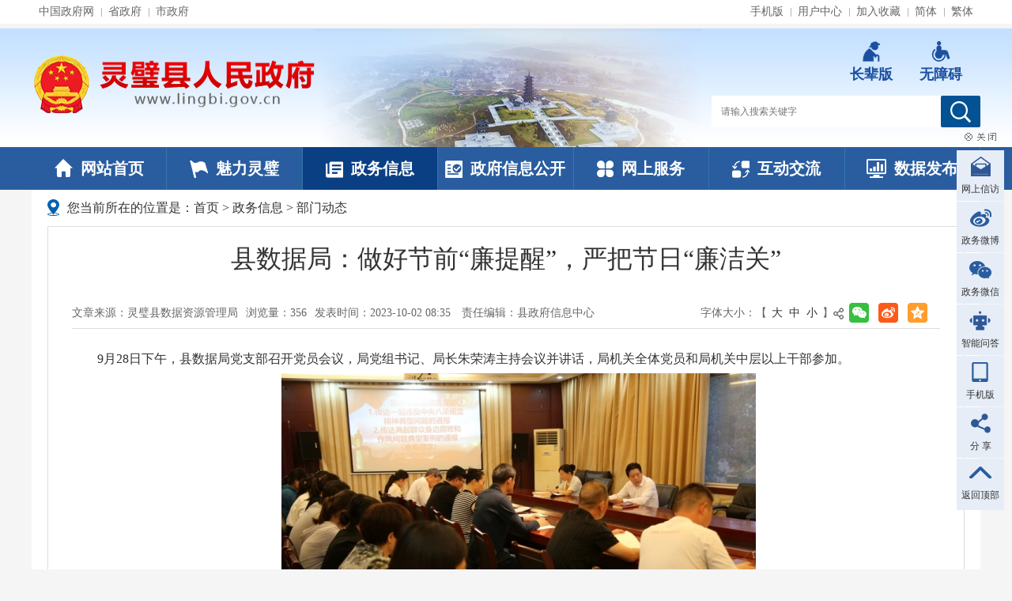

--- FILE ---
content_type: text/html
request_url: https://www.lingbi.gov.cn/zwxx/bmdt/159722751.html
body_size: 7881
content:
<!DOCTYPE html>
<html>
<head>
<meta charset="utf-8">
<meta http-equiv="X-UA-Compatible" content="IE=edge">
<meta content="yes" name="apple-mobile-web-app-capable">
<meta name="viewport" content="width=device-width, initial-scale=1, maximum-scale=1, user-scalable=no">
<title>县数据局：做好节前“廉提醒”，严把节日“廉洁关”_灵璧县人民政府</title>
<meta name="SiteName" content="灵璧县人民政府">
<meta name="SiteDomain" content="www.lingbi.gov.cn">
<meta name="SiteIDCode" content="3413230018">
<meta name="ColumnName" content="部门动态">
<meta name="ColumnType" content="工作动态">
<meta name="ColumnDescription" content="部门动态">
<meta name="ColumnKeywords" content="部门动态">
        <meta name="ArticleTitle" content="县数据局：做好节前“廉提醒”，严把节日“廉洁关”">
<meta name="PubDate" content="2023-10-02 08:35">
<meta name="ContentSource" content="灵璧县数据资源管理局">
<meta name="Author" content="县政府信息中心">

                                            <meta name="Keywords" content="廉洁" >
<meta name="Description" content="县数据局：做好节前“廉提醒”，严把节日“廉洁关”">
<meta name="HtmlGenerateTime" content="2025-12-25 09:49:37">
<link rel="shortcut icon" type="image/x-icon" href="/_res/favicon.ico">
<link rel="stylesheet" href="/assets/css/core.min.css">
<link rel="stylesheet" href="/_res/css/common.css">
<link rel="stylesheet" type="text/css" href="/_res/css/lanmu.css">
<!--StartLabelHtml_linkList_31ec7561718ddc7c9fd2c8a845ba9c70--><script>var ll_22960861 = 50;</script><script charset="utf-8" src="https://www.lingbi.gov.cn/ljglz/ljgl/wzbmd/22960861.js?num=50&ect=1766627377846"></script><!--EndLabelHtml_linkList_31ec7561718ddc7c9fd2c8a845ba9c70-->
<script src="/assets/js/common.min.js?h5=true"></script>
<script src="/_res/js/customize.min.js"></script>
<!--[if lt IE 9]>
<script src="/assets/js/patch.min.js"></script>
<![endif]-->
  <style>
	.newstitlet{color:;   }
	.newstitle{color:;   }
	.newstitlef{color:;   }
	.newstitles{color:;   }
  </style>
</head>
<body>
<!-- 头部 -->
<style>
  .header_top{height:30px;}
  .top_govLinks ul li,.login_box ul li{height:30px;line-height:30px;}
  .newscontnet img{vertical-align: middle;}
  @media (max-width: 991px)
  .zwyw_box, .gg_zyzz, .zyzz_box {
	  margin-top: 10px;
	  height: auto;
  }
</style>
<div class="header">
    <div class="header_top">
        <div class="container clearfix">
            <div class="top_govLinks left hidden-xs hidden-sm">
                <ul>
                    <!--StartLabelHtml_linkList_996914919ef67b80fcebf5a390338905--><script>var ll_22957811 = 8;</script><script charset="utf-8" src="https://www.lingbi.gov.cn/ljglz/ljgl/sylj/dbwl/22957811.js?num=8&ect=1766627377848"></script><!--EndLabelHtml_linkList_996914919ef67b80fcebf5a390338905-->
                </ul>
            </div>
            <div class="right login_box">
                <ul>
                    <li class="num1"><a href="/wzgl/sjkhd/index.html" title="手机版">手机版</a></li>
                    <li><span id="member_info" data-setting="{siteId:22957661,platformCode:'gov_b',loginText:'用户中心'}" class="sylogin"></span></li>
                    <li><a class="j-favorites" href="javascript:void(0);" data-setting="{siteId:22957661}">加入收藏</a></li>
				    					                                        <li class="hidden-xs hidden-sm"><a href="javascript:void(0)" class="j-jft" data-setting="{type:'s'}">简体</a></li>
                    <li class="hidden-xs hidden-sm"><a href="javascript:void(0)" class="j-jft" data-setting="{type:'t'}">繁体</a></li>
                </ul>
            </div>
        </div>
        
    </div>
    <div class="header_banner">
        <div class="container clearfix pos_rel">
            <div class="logo left">
                <ul>
                    <!--StartLabelHtml_linkList_ecb7794370de8d164f63173df8be2ab0--><script>var ll_22957791 = 1;</script><script charset="utf-8" src="https://www.lingbi.gov.cn/ljglz/ljgl/sylj/logo/22957791.js?num=1&ect=1766627377850"></script><!--EndLabelHtml_linkList_ecb7794370de8d164f63173df8be2ab0-->
                </ul>
            </div>
            <div class="banner_bg left">
              <div id="myfocus01">
                    <div class="pic">
                        <ul>
                            <!--StartLabelHtml_linkList_243261e743427b31438b257a58eca93e--><script>var ll_22957801 = 5;</script><script charset="utf-8" src="https://www.lingbi.gov.cn/ljglz/ljgl/sylj/banner/22957801.js?num=5&ect=1766627377852"></script><!--EndLabelHtml_linkList_243261e743427b31438b257a58eca93e-->
                        </ul>
                    </div>
                </div>
            </div>
		    <div class="top-oldlink">
			  <ul class="clearfix">
				    <li class="li-old"><a href="javascript:void(0)" onclick="aria.oldFixedStart()" title="长辈版"><span class="ico"></span><span class="tit">长辈版</span></a></li>
					<li class="li-wza"><a class="wza" href="javascript:void(0)" onclick="aria.start()" title="无障碍"><span class="ico"></span><span class="tit">无障碍</span></a></li>
			  </ul>
		    </div>
            <div class="search_box right">
                <form action="https://www.ahsz.gov.cn/site/search/11708048" target="_blank">
                    <input type="hidden" name="siteId" value="22957661">
					<input type="hidden" name="platformCode" value="sz_govb"/>
					<input type="hidden" name="isAllSite" value="true"/>
				   <input type="hidden" name="fromCode" value="title">
					<input type="hidden" name="fuzzySearch" value="false" />
					<input type="hidden" name="sort" value="desc" />
					<input type="hidden" name="orderType" value="0">
					<input type="hidden" name="colloquial" value="true">
					<!--<input type="hidden" name="typeCode" value="articleNews,pictureNews,videoNews,policyDoc,explainDoc"/>-->
					<input type="hidden" name="typeCode" value="all"/>
                    <input type="text" class="input_txt" placeholder="请输入搜索关键字" name="keywords" value="" size="24" maxlength="30" data-rule="输入的关键字:required;required2" data-rule-required2="[/^[0-9a-zA-z\u0391-\uFFE5\s\[\]\(\),.\-\/《》]+$/, '关键字不允许含有特殊字符']"/>
                    <input type="submit" value="" class="btn_submit"/>
                </form>
            </div>
        </div>
        
    </div>
    <div class="header_nav navbar-default">
        <div class="container navbar-default">
            <div class="container-fluid">
                <div class="navbar-header">
                    <button type="button" class="navbar-toggle collapsed" data-toggle="collapse" data-target="#navbar" aria-expanded="false" aria-controls="navbar">
                        <span class="sr-only">导航</span>
                        <span class="icon-bar"></span>
                        <span class="icon-bar"></span>
                        <span class="icon-bar"></span>
                    </button>
                    <a class="navbar-brand visible-phone hidden-lg hidden-md hidden-sm" href="/index.html" target="_blank">首页</a>
                </div>
                <div id="navbar" class="nav_box navbar-collapse collapse">
                    <ul>
                        <li class="menu_in off">
                            <a href="/index.html"><img src="/_res/images/mu1.png"/>网站首页</a>
                        </li>
                        <li class="menu_in off">
                            <a href="/mllb/index.html"><img src="/_res/images/mu2.png"/>魅力灵璧</a>
                            <div class="drap_menu menu1 hidden-xs hidden-sm">
                                <ul>
								  	<!--StartLabelHtml_linkList_f360d8b242be17cf9d6cb7b996681ae0--><script>var ll_22971401 = 9;</script><script charset="utf-8" src="https://www.lingbi.gov.cn/ljglz/ljgl/sylj/dhlxl/mllbxl/22971401.js?num=9&ect=1766627377860"></script><!--EndLabelHtml_linkList_f360d8b242be17cf9d6cb7b996681ae0-->
								</ul>
                            </div>
                        </li>
                        <li class="menu_in active">
                            <a href="/zwxx/index.html"><img src="/_res/images/mu3.png"/>政务信息</a>
                            <div class="drap_menu menu2 hidden-xs hidden-sm">
                                <ul>
								  	<!--StartLabelHtml_linkList_d174fef149f04b3e67ed7f8e80f556fd--><script>var ll_22971371 = 9;</script><script charset="utf-8" src="https://www.lingbi.gov.cn/ljglz/ljgl/sylj/dhlxl/zwxxxl/22971371.js?num=9&ect=1766627377863"></script><!--EndLabelHtml_linkList_d174fef149f04b3e67ed7f8e80f556fd-->
								</ul>
                            </div>
                        </li>
                        <li class="menu_in active_public">
                            <a href="/public/column/6628291?type=2&nav=1"><img src="/_res/images/mu4.png"/>政府信息公开</a>
						  	<div class="drap_menu menu5 hidden-xs hidden-sm">
								<ul>
								  	<!--StartLabelHtml_linkList_b16946c3670ee6f659f929b0762ff2c5--><script>var ll_22959011 = 9;</script><script charset="utf-8" src="https://www.lingbi.gov.cn/ljglz/ljgl/sylj/zwgkxl/22959011.js?num=9&ect=1766627377865"></script><!--EndLabelHtml_linkList_b16946c3670ee6f659f929b0762ff2c5-->
								</ul>
						  	</div>
                        </li>
                        <li class="menu_in off">
                            <a target="_blank" href="http://sz.ahzwfw.gov.cn/?cityCode=341323000000&cityName=%25E7%2581%25B5%25E7%2592%25A7%25E5%258E%25BF"><img src="/_res/images/mu5.png"/>网上服务</a>
						  	<div class="drap_menu menu6 hidden-xs hidden-sm">
							  	<ul>
								  	<!--StartLabelHtml_linkList_ee02dd88464a6c409e5f518c13b90df8--><script>var ll_22959021 = 9;</script><script charset="utf-8" src="https://www.lingbi.gov.cn/ljglz/ljgl/sylj/wsfwxl/22959021.js?num=9&ect=1766627377872"></script><!--EndLabelHtml_linkList_ee02dd88464a6c409e5f518c13b90df8-->
								</ul>
						  	</div>
                        </li>
                        <li class="menu_in off">
                            <a href="/hdjl/index.html"><img src="/_res/images/mu6.png"/>互动交流</a>
                            <div class="drap_menu menu3 hidden-xs hidden-sm">
                                <ul>
								  	<!--StartLabelHtml_linkList_1e0542bbdfeabf477480aa1081f35e78--><script>var ll_22971381 = 9;</script><script charset="utf-8" src="https://www.lingbi.gov.cn/ljglz/ljgl/sylj/dhlxl/hdjlxl/22971381.js?num=9&ect=1766627377878"></script><!--EndLabelHtml_linkList_1e0542bbdfeabf477480aa1081f35e78-->
								</ul>
                            </div>
                        </li>
                        <li class="menu_in off">
                            <a href="/sjfb/index.html"><img src="/_res/images/mu7.png"/>数据发布</a>
                            <div class="drap_menu menu4 hidden-xs hidden-sm">
                                <ul>
								  	<!--StartLabelHtml_linkList_56b602834f4bc1aabef2fe6d10579dcb--><script>var ll_22971391 = 9;</script><script charset="utf-8" src="https://www.lingbi.gov.cn/ljglz/ljgl/sylj/dhlxl/sjfbxl/22971391.js?num=9&ect=1766627377884"></script><!--EndLabelHtml_linkList_56b602834f4bc1aabef2fe6d10579dcb-->
								</ul>
                            </div>
                        </li>
                    </ul>
                </div>
            </div>
        </div>
    </div>
</div>
<script>
    myFocus.set({id: 'myfocus01', pattern: 'mF_sohusports', thumbShowNum: 5, width: 490, height: 150})
    $(".nav_box ul li.menu_in").mouseover(function(){
        $(this).find(".drap_menu").show().siblings().find(".drap_menu").hide();
    })
    $(".nav_box ul li.menu_in").mouseout(function(){
        $(this).find(".drap_menu").hide();
    })
  	var module = location.pathname.substring(1, location.pathname.indexOf('/', 2));
  	console.log(module);
    //只有公开网和政务服务需要执行
    if(module == 'public'){
        $(".active" ).removeClass('active').addClass('off');
        $("#navbar .active_" + module).addClass("active").removeClass("off");
    }
</script>
  
<div class="container bg_ffffff">
<div class="wz_top">您当前所在的位置是：<a href="/index.html">首页</a> &gt; <!--StartLabelHtml_nav_012de32d0c32e1795f3ef94b0bfc1097--><a title='政务信息' href='https://www.lingbi.gov.cn/zwxx/index.html'>政务信息</a> <i>&gt;</i> <a title='部门动态' href='https://www.lingbi.gov.cn/zwxx/bmdt/index.html'>部门动态</a><!--EndLabelHtml_nav_012de32d0c32e1795f3ef94b0bfc1097--></div>
<div class="con_main">
  <style>
        .newstitlet{color:;   }
        .newstitle{color:;   }
        .newstitlef{color:;   }
        .newstitles{color:;   }
    </style>
		<style>
    .init {
                                    background: url();
        width: 297px;
        height: 297px;
    }
</style>
		        <h1 class="newstitle">县数据局：做好节前“廉提醒”，严把节日“廉洁关”</h1>
                        <div class="newsinfo">
            <div class="fl newsinfoleft"><span>文章来源：灵璧县数据资源管理局</span><span>浏览量：<font class="j-info-hit" data-setting="{infoId:159722751}"></font></span><span>发表时间：2023-10-02 08:35</span>
                <span>责任编辑：县政府信息中心</span></div>
            <div class="fr newsinforight">字体大小：<span class="font">【&nbsp;<A href="javascript:void(0);" class="j-fontBig">大</A>&nbsp;<A href="javascript:void(0);" class="j-fontNormal">中</A>&nbsp;<A href="javascript:void(0);" class="j-fontSmall">小</A>&nbsp;】</span>
                <div class="bdsharebuttonbox j-share-info hidden-sm hidden-xs"></div>
            </div>
            <div class="clear"></div>
        </div>
        <div class="j-fontContent newscontnet minh500"><p align="" style="margin-top: 0px; text-indent: 2em; text-align: justify;">9月28日下午，县数据局党支部召开党员会议，局党组书记、局长朱荣涛主持会议并讲话，局机关全体党员和局机关中层以上干部参加。</p>
<p style="margin-top: 0px; text-indent: 2em; text-align: center;"><img src="/group1/M00/37/68/Cpc8VmUaGO6AMwKLAAK8m8ZnfTU131.jpg" data-originalurl="/group1/M00/37/68/Cpc8VmUaGO6ATMVnAAK8m8ZnfTU437.jpg" hspace="" border="0"><br>
</p>
<p align="" style="margin-top: 0px; text-indent: 2em; text-align: justify;">会上传达了《关于2023年中秋、国庆期间纠“四风”树新风的通知》，通报了近期违反中央八项规定精神的反面典型案例，通过反面典型案例为党员干部敲响警钟，提醒党员干部时刻紧绷纪律规矩这根弦，保持党员干部的良好形象，增强廉洁自律意识，自觉做到遵规守纪。</p>
<p align="" style="margin-top: 0px; text-indent: 2em; text-align: justify;">朱荣涛对中秋、国庆期间纪律作风建设进行再强调、再部署，要求全体党员干部要树牢底线意识，坚持挺纪在前，严守党的政治纪律和政治规矩，严格遵守中央八项规定及其实施细则精神，深入落实省市和县委关于作风建设的有关规定，强化廉洁自律，恪守纪律底线，全力营造和谐、文明、欢乐、清廉的节日氛围；要树强服务职能，始终做到过节不忘工作、过节不忘身份、过节不忘任务，严格做好节日期间值班值守、信息报送、应急处突等重点工作，确保各项工作高效有序运转。（邱温馨）</p></div>
        <!--二维码开始-->
        <div class="scan_code_box">
            <div class="j-qrcode" data-setting="{width:160,height:160,codeType:'s'}"></div>
            <span class="txt">扫一扫在手机打开当前页</span></div>
        <!--二维码结束-->
        <div class="wzbot hidden-sm hidden-xs"><ul class="fxd_close"><a href="javascript:void(0)" onClick="javascript:window.print()" class="print_btn">打印本页</a><a title="关闭" href="javascript:window.opener=null;window.close();" class="close_btn">关闭窗口</a></ul></div>
</div>
</div>
<!--主内容结束-->
  
<!-- 底部 -->
<div class="footer">
        <div class="footer_1">
            <!-- 友情链接 -->
            <div class="friend_links">
                <div class="container pos_rel">
                    <div class="left friend_link_tit">友情链接：</div>
                    <div class="friend_link_main j-links">
                        
                        <dl>
                            <dt>省级政府网站</dt>
                            <dd>
                                <ul>
                                    <!--StartLabelHtml_linkList_e09274420f8671d34713f8944970533e--><script>var ll_22957841 = 50;</script><script charset="utf-8" src="https://www.lingbi.gov.cn/ljglz/ljgl/sylj/yqlj/sjzfwz/22957841.js?num=50&ect=1766627377895"></script><!--EndLabelHtml_linkList_e09274420f8671d34713f8944970533e-->
                                </ul>
                            </dd>
                        </dl>
                        <dl>
                            <dt>省内政府网站</dt>
                            <dd>
                                <ul>
                                    <!--StartLabelHtml_linkList_5a44bdc5e7257d1849be59ea16c7e4cf--><script>var ll_22957851 = 50;</script><script charset="utf-8" src="https://www.lingbi.gov.cn/ljglz/ljgl/sylj/yqlj/snzfwz/22957851.js?num=50&ect=1766627377897"></script><!--EndLabelHtml_linkList_5a44bdc5e7257d1849be59ea16c7e4cf-->
                                </ul>
                            </dd>
                        </dl>
                        
                        <dl>
                            <dt>县政府网站</dt>
                            <dd>
                                <ul>
                                    <!--StartLabelHtml_linkList_0e19a7b47d29d889d0671d94ee94bfc8--><script>var ll_22957871 = 50;</script><script charset="utf-8" src="https://www.lingbi.gov.cn/ljglz/ljgl/sylj/yqlj/xzfwz/22957871.js?num=50&ect=1766627377901"></script><!--EndLabelHtml_linkList_0e19a7b47d29d889d0671d94ee94bfc8-->
                                </ul>
                            </dd>
                        </dl>
                        <dl>
                            <dt>其他链接</dt>
                            <dd>
                                <ul>
                                    <!--StartLabelHtml_linkList_ee4fdc03103e18f222d4599dca3e9e3c--><script>var ll_22957881 = 50;</script><script charset="utf-8" src="https://www.lingbi.gov.cn/ljglz/ljgl/sylj/yqlj/qtlj/22957881.js?num=50&ect=1766627377903"></script><!--EndLabelHtml_linkList_ee4fdc03103e18f222d4599dca3e9e3c-->
                                </ul>
                            </dd>
                        </dl>
                    </div>
                </div>
            </div>

            <!-- 底部信息 -->
            <div class="footer_info">
                <div class="container pos_rel">
                    <ul class="other_links clearfix">
                        <!--StartLabelHtml_linkList_604b41b8b3df8d6f38a6c5453aefa56c--><script>var ll_22957891 = 5;</script><script charset="utf-8" src="https://www.lingbi.gov.cn/ljglz/ljgl/sylj/dblxwm/22957891.js?num=5&ect=1766627377905"></script><!--EndLabelHtml_linkList_604b41b8b3df8d6f38a6c5453aefa56c-->
					  	<li class="hidden-xs"><a href="javascript:void(0)" class="j-winopen" data-setting="{url:'/site/tpl/2106783811',width:500,height:400,lock:'true',title:'网站纠错'}">网站纠错</a></li>
                    </ul>
                    <p>
                        <span>主办：灵璧县人民政府</span>
                        <span>承办：灵璧县政府信息中心</span>
                    </p>
                    <p>
                        <span>地址：灵璧县钟灵大道灵璧县人民政府</span>
                        <span>运维电话：0557-6022583</span>
                    </p>
                    <p>
                        <span><a href="http://beian.miit.gov.cn/" target="_blank">皖ICP备05004974号</a></span>
                        <span>网站标识码：3413230018</span>
                        <span>访问人次：<i class="j-sitestats" data-setting="{siteId:'22957661'}"></i></span>
                        <span><img src="/_res/images/lingbi_index_01_181.png" class="gwab" width="18" height="20"><a href="http://www.beian.gov.cn/portal/registerSystemInfo?recordcode=34132302000191" target="_blank">皖公网安备 34132302000191号</a></span> 
                    </p>
                    <p class="last_info">
                        <a href="https://www.12377.cn/"><img class="hidden-sm hidden-xs" src="/_res/images/lingbi_index_01_187.png" width="158" height="50"></a>
                        <span>违法与不良信息举报电话：12377</span><span>本站支持IPv6访问</span>
					  	<script type="text/javascript">document.write(unescape("%3Cspan id='cnzz_stat_icon_1279631675'%3E%3C/span%3E%3Cscript src='https://v1.cnzz.com/z_stat.php%3Fid%3D1279631675%26show%3Dpic' type='text/javascript'%3E%3C/script%3E"));</script>
                    </p>
				  

                    <div class="left_icon j-gov hidden-sm hidden-xs" data-setting="{sitecode:'281ABD5F0ACA3FD5E053012819AC2611'}"></div>
				    <div class="left_icon bot-wzaico hidden-sm hidden-xs"><img src="/_res/images/img-oldage.png"></div>
                    <div class="lb_pub hidden-sm hidden-xs">
                        <ul>
                            <!--StartLabelHtml_linkList_ae26dcd5179245bbf77bdf70fd30afec--><script>var ll_22957901 = 1;</script><script charset="utf-8" src="https://www.lingbi.gov.cn/ljglz/ljgl/sylj/lbfb/22957901.js?num=1&ect=1766627377907"></script><!--EndLabelHtml_linkList_ae26dcd5179245bbf77bdf70fd30afec-->
                        </ul>
                    </div>
                    <div class="right_icon j-jiucuo hidden-sm hidden-xs" data-setting="{sitecode:3413230018}"></div>
                </div>
                
            </div>
        </div>
    </div>
	<!-- 右侧悬浮 -->
	<!--右侧悬浮-->
<div class="slide hidden-sm hidden-xs j-couplet">
    <div class="couplet-close"><img src="/_res/images/close.gif"></div>
    <ul class="icon clearfix">
        <li class="wsxf"><a href="http://wsxf.ahxfj.gov.cn/pl-ws-web/index.do?code=3413230000001000000000" target="_blank"><span class="ico"></span><span class="bt">网上信访</span></a></li>
        <li class="wb">
            <a href="javascript:void(0);"><span class="ico"></span><span class="bt">政务微博</span></a>
            <div class="slide_ewm">
                <ul class="active"><!--StartLabelHtml_linkList_9eeda4e91dd7a9afdd47f7b845b749e3--><script>var ll_22962261 = 1;</script><script charset="utf-8" src="https://www.lingbi.gov.cn/ljglz/ljgl/sylj/ycxf/zwwb/22962261.js?num=1&ect=1766627377909"></script><!--EndLabelHtml_linkList_9eeda4e91dd7a9afdd47f7b845b749e3--></ul>
            </div>
        </li>
        <li class="wx">
            <span class="ico"></span><span class="bt">政务微信</span>
            <div class="slide_ewm">
                <ul class="active"><!--StartLabelHtml_linkList_0c2bd9bba2e3c89bcf86ea627342a4ee--><script>var ll_22962251 = 1;</script><script charset="utf-8" src="https://www.lingbi.gov.cn/ljglz/ljgl/sylj/ycxf/zwwx/22962251.js?num=1&ect=1766627377911"></script><!--EndLabelHtml_linkList_0c2bd9bba2e3c89bcf86ea627342a4ee--></ul>
            </div>
        </li>
        <li class="znwd">
            <a href="https://www.ahsz.gov.cn/site/tpl/150904621" target="_blank"><span class="ico"></span><span class="bt">智能问答</span></a>
        </li>
	  	<li class="sjb">
            <a href="javascript:void(0);"><span class="ico"></span><span class="bt">手机版</span></a>
            <div class="slide_ewm">
                <ul class="active"><!--StartLabelHtml_linkList_a33bc3ded078c12032820f9db4643e9a--><script>var ll_22969771 = 1;</script><script charset="utf-8" src="https://www.lingbi.gov.cn/ljglz/ljgl/sylj/ycxf/sjbewm/22969771.js?num=1&ect=1766627377913"></script><!--EndLabelHtml_linkList_a33bc3ded078c12032820f9db4643e9a--></ul>
            </div>
	  	</li>
        <li class="fx">
		    <a href="javascript:void(0);"><span class="ico"></span><span class="bt">分 享</span></a>
            <div class="slide_fx">
                <div class="j-share-info"></div>
            </div>
	  	</li>
        <li class="gototop">
            <a href="javascript:void(0);" class="j-gotoTop"><span class="ico"></span><span class="bt">返回顶部</span></a>
        </li>
    </ul>
</div>
<!--右侧悬浮end-->
<script>
  (function() {
    var serMgr = document.createElement("script");
    serMgr.src = "https://service.lonsun.cn/assets/cloud/boot.min.js?sid=548141";
    var s = document.getElementsByTagName("script")[0]; 
    s.parentNode.insertBefore(serMgr, s);
  })();
</script>
<script>
var _hmt = _hmt || [];
(function() {
  var hm = document.createElement("script");
  hm.src = "https://hm.baidu.com/hm.js?b5e767410f4a106819b3329801966c0b";
  var s = document.getElementsByTagName("script")[0]; 
  s.parentNode.insertBefore(hm, s);
})();
</script>
<script defer async type="text/javascript" src="//gov.govwza.cn/dist/aria.js?appid=8f16a1d42660f00fab5998d5c23c8763" charset="utf-8"></script>
</body>
</html>

--- FILE ---
content_type: text/html;charset=UTF-8
request_url: https://www.lingbi.gov.cn/content/hit/159722751?IsAjax=1&dataType=html&_=0.8498779976763873
body_size: 105
content:
document.write("356")

--- FILE ---
content_type: text/css
request_url: https://www.lingbi.gov.cn/_res/css/common.css
body_size: 7215
content:
@charset "utf-8";
body{padding:0; margin:0 auto; font-size:16px; color:#333; width:100%; zoom:1; font-family:"微软雅黑";background: #f5f5f5;}
html{overflow-y:auto;overflow-x:hidden;-webkit-text-size-adjust:100%;/*苹果设备下字体等比例*/text-size-adjust:100%;-webkit-font-smoothing:antialiased;/*字体抗锯齿*/}
*html{background-attachment:fixed;}/*解决IE6下滚动抖动的问题*/
a,ul,li,form, dl,dt,dd, div,aside,figcaption,article,h1,h2,h3,h4,h5,h6,p,i,em{ font-style:normal;padding: 0; margin: 0;list-style:none; font-weight:normal; }
select,input,textarea{ border-radius:2px; -webkit-border-radius:2px; color:#333; font-size:12px; font-family:"微软雅黑",Arial;}
*{outline: 0 none;}
input:focus { outline: none;}
form,input,button,select,textarea{outline:none; vertical-align:middle;}
textarea{resize:none;}
textarea,input,select { border:none; margin:0; padding:0;}
article,aside,footer,header,hgroup,nav,section,figure,figcaption{ display: block;} /*html5ÉèÖÃ*/
figure,figcaption{ margin:0px; padding:0px;}
form,input{margin:0px; padding:0px;}
audio,canvas,progress,video { display: inline-block; vertical-align: baseline;}
img{ border:none; border:0;  vertical-align:top;padding:0;margin:0; max-width:100%;}
a{ color:#333; text-decoration:none;cursor:pointer; transition:all .5s ease-in-out;outline: none;-webkit-transition: all .5s ease-in-out;-moz-transition: all .5s ease-in-out;}
a:focus {outline:none; -moz-outline:none;}
a:hover,.footer_info p a:hover{ text-decoration:none; color:#035294;}
i, em{font-style: normal;}
/* clear */
.clearfix:after{visibility:hidden;display: block;font-size: 0;content:" ";clear:both;height:0;}
* html .clearfix {zoom: 1;} /* IE6 */
*:first-child+html .clearfix {zoom: 1;} /* IE7 */
.clear,.cc{clear:both;font-size:0;line-height:0;height:0;	margin-top:0;overflow:hidden;}
.clear20{clear:both;font-size:0;line-height:0;height:0; padding:10px 0; overflow:hidden; }
.over{overflow: hidden;}
.left,.fl{float:left;}
.right,.fr{float:right;}
.pr{position:relative;}
.pa{position:absolute;}
ul,li{ vertical-align:middle;} 
.mt5{margin-top:5px;}
.mt10{margin-top:10px;}
.mt25{margin-top:25px;}
.mt20{margin-top:20px;}
.mt30{margin-top:30px;}
.mb5{margin-bottom:5px;}
.mb10{margin-bottom:15px;}
.mb15{margin-bottom:15px;}
.mb20{margin-bottom:20px;}
.ml5{margin-left:5px;}
.ml10{margin-left:10px;}
.ml15{margin-left:15px;}
.ml20{margin-left:20px;}
.mr5{margin-right:5px;}
.mr10{margin-right:10px;}
.mr15{margin-right:15px;}
.mr20{margin-right:20px;}

.bg-p20{padding:20px;background:#fff;}
.mt15{margin-top:15px;}

.pt5{padding-top:5px;}
.pt10{padding-top:10px;}
.pt15{padding-top:15px;}
.pt20{padding-top:20px;}
.pr5{padding-right:5px;}
.pr10{padding-right:10px;}
.pr15{padding-right:15px;}
.pr20{padding-right:20px;}
.pb5{padding-bottom:5px;}
.pb10{padding-bottom:10px;}
.pb15{padding-bottom:15px;}
.pb20{padding-bottom:20px;}
.pl5{padding-left:5px;}
.pl10{padding-left:10px;}
.pl15{padding-left:15px;}
.pl20{padding-left:20px;}
.p10{padding:10px;}

.none{display: none;}
.none.active{display: block;}
.bg_ffffff{background: #fff;}
.pos_rel{position: relative;}
/* 外链弹窗 */
.ui-dialog-title{color:#035294;} 
.ui-dialog-title,.ui-dialog-content{font-family:"Microsoft YaHei";}
.ui-dialog-content .jump-info p{word-break:break-all;word-wrap:break-word;}
.ui-dialog-content .btn-group{padding:10px 0;text-align:center;display:block;height:36px;}
.ui-dialog-content .btn-group .btn{display:inline-block;float:none;padding:0;margin:0 15px;border:0;cursor:pointer;outline:none;width:100px;height:36px;line-height:36px;font-size:14px;-moz-border-radius:5px;-webkit-border-radius:5px;border-radius:5px;text-align:center;}
.ui-dialog-content .btn-group .btn-yes{background:#035294;color:#fff;}
.ui-dialog-content .btn-group .btn-no{background:#eee;color:#666;}
/*页面纠错*/
.ui-dialog-title{color:#035294;}
.correction-table{clear:both;font-size:14px;overflow:hidden;}
.correction-table th{width:80px;text-align:right;padding:2px 10px 2px 0;}
.correction-table th span{color:#035294;}
.correction-table td{padding:4px 0; position:relative;}
.correction-table td .msg-box{ top:0;}
.correction-table td select{padding:3px 5px;border:#ddd 1px solid;}
.correction-table td input{height:24px;line-height:24px;width:220px;padding:0 5px;border:#ddd 1px solid;}
.correction-table td input#checkCode{width:100px;}
.correction-table td textarea{width:380px;height:120px;padding:3px 5px;border:#ddd 1px solid;}
.correction-table td.btn-group{padding-left:92px!important;}
.correction-table td.btn-group input{background:#035294;height:36px;line-height:36px;cursor:pointer;border:0;outline:none;color:#fff;padding:0 10px;margin-right:10px;width:100px;-moz-border-radius:5px;-webkit-border-radius:5px;border-radius:5px;}
/* 分页 */
.pagination{text-align: center;margin:15px 0 5px;padding:3px 0;line-height:26px;font-size:14px;font-family: Microsoft Yahei;clear: both;}
.pagination a,.pagination span{border:1px solid #d9d9d9;color:#666;font-family:Arial; margin:2px 3px;padding:0 12px;text-decoration:none;white-space:nowrap;display:inline-block;height:22px;line-height:22px;font-family: Microsoft Yahei;}
.pagination a:hover{background:#035294;border:1px solid #035294;color:#ffffff !important;}
.pagination a.active{border:1px solid #035294;color:#fff;}
.pagination span.current,.pagination span.current:hover{background:#035294;border:1px solid #035294;color:#fff;}
.pagination span.disabled,.pagination span.disabled:hover{border:1px solid #d9d9d9;color:#666;background:#eee;}
.pagination a.text,.pagination a.text:hover{color:#fff;background:#035294;border:#035294 1px solid;cursor:text;}
.pagination a.pagemore,.pagination a.pagemore:hover{color:#666;background:#fff;border:1px solid #fff;cursor:text;padding:0 3px;}
.pagination .inputBar{border:0;height:24px;line-height:24px; padding:0 6px 0;}
.pagination .inputBar input{width:30px;height:22px; line-height:22px;padding:0 5px;border:#d9d9d9 1px solid;*vertical-align:middle;_vertical-align:middle; vertical-align:middle;margin:-2px 4px 0;font-family: Microsoft Yahei;}
.pagination .inputBar button{width:36px;height:24px; line-height:22px; text-align: center; background: #eee; border:#d9d9d9 1px solid;*vertical-align:middle;_vertical-align:middle; vertical-align:middle; margin:-2px 4px 0 0;font-family: Microsoft Yahei;}
.pagination .inputBar button:hover{color:#fff;background:#035294;border:#035294 1px solid;}
.container{width:1200px;margin:0 auto;}
/* 归档 */
.guidang{position: absolute;top: 0;right: 0;z-index: 999;}
/* 飘窗 */
.j-float{z-index:999;}
.j-float ul li span.img_title{display: none;}
.float-close{cursor: pointer;}
/* 左右固定广告位 */
.gd_ggw{position: absolute; position: fixed;_position: absolute;left: 10px;top:170px;z-index: 99;_top: auto;_top: expression(eval(document.documentElement.scrollTop+document.documentElement.clientHeight-this.offsetHeight-(parseInt(this.currentStyle.marginTop,100)||0)-(parseInt(this.currentStyle.marginBottom,100)||0)));}
.j-couplet .couplet-close{ cursor: pointer;}
.j-couplet ul li span.img_title{display: none;}
.gd_ggw  .couplet-close{text-align: left;}
.gd_ggw_1{position: fixed;_position: absolute;right: 10px;bottom:5px;}
.gd_ggw_1 .couplet-close{text-align: right;}
/* 右侧微信微博 */
.wbwx_box{width:124px;height: auto;position: fixed;_position: absolute;right:10px;top:150px;_top: expression(eval(document.documentElement.scrollTop || document.body.scrollTop) +eval(document.documentElement.clientHeight || document.body.clientHeight)+'px'); z-index:999;}
.wbwx_box ul li{width: 108px;padding:7px;background: #fff;border-bottom: 1px solid #ddd;border: 1px solid #ddd;background: #fff;}
.wbwx_box ul li img{width: 100%;height: 108px;}
.wbwx_box ul li span.img_title{display: block;height: auto;width: 100%;line-height:20px;color: #666;font-size: 14px;padding-top: 7px;text-align: center;}
.wbwx_box ul li.num1{border-bottom:0 none;}
.wbwx_box .couplet-close{text-align: right;}
/*右悬浮窗口*/
.slide{width:60px;height:500px;position:fixed;_position:absolute;right:10px;top:50%;_top:auto;_top:expression(eval(document.documentElement.scrollTop+document.documentElement.clientHeight-this.offsetHeight-(parseInt(this.currentStyle.marginTop,100)||0)-(parseInt(this.currentStyle.marginBottom,100)||0)));margin-top:-170px;_margin-top:-170px;z-index:1000;}
.slide .couplet-close{position:absolute;width:100%;height:22px;text-align:center;left:0;top:-22px;cursor:pointer;}
.slide .icon li{float:left;width:60px;height:56px;padding-top:8px;margin-bottom:1px;background:#e6edf7;cursor:pointer;position: relative;}
.slide .icon li .ico{display:block;float:left;width:100%;height:25px;background:url(../images/slide_ico.png) center 0 no-repeat;overflow:hidden;}
.slide .icon li .bt{display:block;float:left;width:100%;height:32px;line-height:32px;font-size:12px;text-align:center;color:#333;}
.slide .icon li.gototop{padding-top:0;height:65px;}
.slide .icon li.gototop a{display:block;width:100%;height:61px;padding-top:5px;cursor:pointer;}
.slide .icon li.wsxf .ico{background:url(../images/wsxf_ico.png) center 0 no-repeat;}
.slide .icon li.wb .ico{background-position:center -76px;}
.slide .icon li.wx .ico{background-position:center -152px;}
.slide .icon li.znwd .ico{background:url(../images/znwd_ico.png) center 0 no-repeat;}
.slide .icon li.fx .ico{background:url(../images/fx_ico.png) center 0 no-repeat;}
.slide .icon li.gototop .ico{background-position:center -228px;}
.slide .icon li:hover,.slide .icon li.active{background:#b4d1fb;}
.slide .icon li .slide_ewm{position: absolute;width:101px;height:107px;background:url(../images/slide_infobg.png) no-repeat;top: 0;right: 60px;display: none;}
.slide .icon li .slide_ewm ul li{float: none;text-align: center;padding-top: 0;margin-bottom: 0;background: none;}
.slide .icon li .slide_ewm ul li a{display:block;width:94px;height:97px;cursor:default;padding:10px 7px 0 0;overflow:hidden;}
.slide .icon li .slide_ewm ul li a img{float:left;width:70px;height:70px;background:#fff;padding:1px;margin:0 11px;}
.slide .icon li .slide_ewm ul li a .img_title{float:left;width:100%;height:24px;line-height:24px;text-align:center;font-size:14px;color:#333;display: block;}
.slide .icon li .slide_fx{position:absolute;right:60px;top:10px;width:127px;height:45px;background:url(../images/slide_infobg_02.png) no-repeat;display: none;}
.slide .icon li .slide_fx .j-share-info{position:absolute;left:10px;top:10px;width:100px;height:25px;}
.slide .icon li .slide_fx .j-share-info .share-box{top:0;}
.slide .icon li:hover .slide_ewm,.slide .icon li:hover .slide_fx{display: block;}


.slide .info{width:auto;height:385px;position:absolute;right:80px;top:0;display:none;}
.slide .info.hover{display:block;}
.slide .info .wx,.slide .info .wb,.slide .info .app,.slide .info .sjb{width:101px;height:107px;}
.slide .info .oa{display:none;}
.slide .info .slide_ewm{position:absolute;left:0;top:76px;width:101px;height:107px;background:url(../images/slide_infobg.png) no-repeat;}
.slide .info .slide_ewm a{display:block;width:94px;height:97px;cursor:default;padding:10px 7px 0 0;overflow:hidden;}
.slide .info .slide_ewm a img{float:left;width:70px;height:70px;background:#fff;padding:1px;margin:0 11px;}
.slide .info .slide_ewm a .img_title{float:left;width:100%;height:24px;line-height:24px;text-align:center;font-size:14px;color:#333;display: block;}
.slide .info .wb .slide_ewm{top:76px;}
.slide .info .wx .slide_ewm{top:152px;}
.slide .info .sjb .slide_ewm{top:292px;}
.slide .info .slide_fx{position:absolute;right:0;top:395px;width:127px;height:45px;background:url(../images/slide_infobg_02.png) no-repeat;}
.slide .info .slide_fx .j-share-info{position:absolute;left:10px;top:10px;width:100px;height:25px;}
.slide .info .slide_fx .j-share-info .share-box{top:0;}

.home-left{ position: fixed; _position:absolute; left: 50%; margin-left: -700px; width: 100px;top: 237px;}
.home-left li img{width: 100px; height: auto;}
.home-left li span{display: none;}
.home-left .couplet-close{ text-align: right;}
.home-left .couplet-close img{ cursor: pointer; padding-top: 3px;}
/* 首页对联悬浮 */

/* 头部 */
.header{width: 100%;height: auto;}
.header_top{width: 100%;height: 36px;background: #fff;}
.header_top .top_govLinks{width: auto;max-width: 500px;}
.top_govLinks ul li{float: left;height: 36px;line-height: 36px;}
.top_govLinks ul li a{padding-right: 9px;background: url("./../images/lingbi_index_01_03.png") no-repeat center left;display: block;padding-left: 9px;color: #666;font-size: 14px;}
.top_govLinks ul li.num1 a{background: none;}
.top_govLinks ul li a:hover,.login_box ul li a:hover{color: #035294;}
.login_box{width: auto;height: 36px;}
.login_box ul li{float: left;padding-right: 9px;background: url("./../images/lingbi_index_01_03.png") no-repeat center left;display: block;padding-left: 9px;color: #666;font-size: 14px;height: 36px;line-height: 36px;}
.login_box ul li a{color: #666;font-size: 14px;}
.login_box ul li.num1{background: none;}
.header_banner{width: 100%;height: 150px;overflow:hidden;background: url("./../images/lingbi-index_01.png") repeat left top;}
.logo{margin-top: 33px;width: 358px;height: 78px;}
.logo ul li span.img_title,.banner_bg ul li span.img_title,.lb_pub ul li span.img_title{display: none;}
.banner_bg{width: 490px;height: 150px;overflow: hidden;}
.search_box{width: 340px;height: 40px;background: #fff;margin-top: 85px;position: relative;}
.search_box .input_txt{width: 290px;position: absolute;top: 0;left: 0;border: 0 none;outline: none;height: 40px;text-indent: 1em;color: #999;line-height: 40px;}
.search_box .btn_submit{width: 50px;height: 40px;position: absolute;top: 0;right: 0;border: 0 none;outline: none;background:#035294 url("./../images/lingbi_index_01_13.png") no-repeat center center;line-height: 40px;}
/*头部无障碍 适老版样式*/
.top-oldlink{ position: absolute; top: 12px; right: 8px; text-align: right;z-index: 99;}
.top-oldlink li{display: inline;}
.top-oldlink li a{display: inline-block; margin: 0 15px; padding: 4px 0 0; font-size: 0; line-height: 0;color:#1b50a0;}
.top-oldlink li span{display: inline-block; width: 100%; vertical-align: middle; cursor: pointer;}
.top-oldlink li .ico{display: block;margin: 0 auto; width: 26px; height: 26px; background-image: url("../images/wzaico.png"); background-position: 0 0; background-repeat: no-repeat;}
.top-oldlink li.li-wza .ico{ background-position: 0 -26px;}
.top-oldlink li .tit{ padding: 2px 0 0; height: 28px; line-height: 28px; font-weight: bold; font-size: 18px;}
@media(max-width:767px){
    .top-oldlink{position: static;width:174px;margin:0 auto;}
}

/* banner轮播 */
.banner_bg .mF_sohusports_wrap{padding:0;border:0;width:100%;height:100%;background: none;}
.banner_bg .mF_sohusports_myFocus01{width:100%;height:100%;background: none;}
.mF_sohusports_myfocus01{background: none!important;}
.banner_bg .mF_sohusports_myFocus01 .pic{width:100%;height:100%;}
.banner_bg .mF_sohusports_myFocus01 .pic ul{width:100%;height:100%;}
.banner_bg .mF_sohusports_myFocus01 .pic li{height:100%;width:100%;}
.banner_bg .mF_sohusports_myFocus01 .pic li img{height:100%;width:100%;}
.banner_bg .mF_sohusports .txt{display: none!important;}
.banner_bg .mF_sohusports .num{display: none!important;}
/* 导航 */
.header_nav{width: 100%;height: 54px;background: #295da0;}
.nav_box{width: 100%;margin: 0 auto;height: 54px;line-height: 54px;position: relative;}
.navbar-nav{width:100%;}
.nav_box ul .menu_in{float: left;width: 14.2857%;text-align: center;}
.nav_box ul .menu_in a{display: block;height: 100%;color: #fff;font-size: 20px;font-weight: bold;border-right: 1px solid #3575a9;}
.nav_box ul .menu_in a img{vertical-align: top;margin-top: 15px;margin-right: 10px;*vertical-align:top;*margin-top:0;}
.nav_box ul .menu_in.active,.nav_box ul .menu_in:hover{background: #0a3f84;}

/* 导航下拉菜单 */
.nav_box ul .menu_in .drap_menu{position: absolute;left: 0;top: 54px;z-index: 999;margin: 0;background: url(../images/menu9bg.png);width: 1200px;display: none;height: auto;}
.nav_box ul .menu_in .drap_menu ul{ padding:15px 15px 20px; height:auto;background:url(../images/menuhover.png) no-repeat 0 0; overflow:hidden;margin:0 auto; text-align: left;}
.nav_box ul .menu_in .drap_menu ul li{ display: inline; width:auto;  position:static;   padding:0 7px !important;  float:left;  font-size:18px; height:33px; font-weight:bold; white-space:nowrap;}
.nav_box ul .menu_in .drap_menu ul li a{ display:block;  width:auto !important; padding:0 !important; margin:0; height:33px; line-height:33px; background:none !important; position: static; color: #333;border: 0 none;}
.nav_box ul .menu_in .drap_menu ul li a:hover{ background:none !important; color:#dd0808;}
.nav_box ul .menu_in .drap_menu.menu1 ul{ background-position:21.4257% 0;padding-left: 50px;}
.nav_box ul .menu_in .drap_menu.menu2 ul{ background-position:36.1114% 0;padding-left: 67px;}
.nav_box ul .menu_in .drap_menu.menu3 ul{ background-position:79.5685% 0;padding-left: 225px;}
.nav_box ul .menu_in .drap_menu.menu4 ul{ background-position:93.5542% 0;padding-left: 720px;}
.nav_box ul .menu_in .drap_menu.menu5 ul{ background-position:50.1242% 0;padding-left: 260px;}
.nav_box ul .menu_in .drap_menu.menu6 ul{ background-position:64.3542% 0;padding-left: 500px;}
/* 小屏导航 */
.nav .navbar{background:none;border-radius:0;border:0;margin:0 auto;position:relative; z-index:20; min-height: 54px; }
.nav .navbar-nav{width: 100%; position: relative;}
.navbar-default .navbar-toggle,.navbar-default .navbar-toggle:focus, .navbar-default .navbar-toggle:hover{ background: #fff;}
.nav .sr-only{display: none;}
.nav .navbar-header{ padding: 0 7px;}
.nav .navbar-brand{ height:60px; line-height:54px; color:#fff; padding:0;}
.nav .navbar-brand:hover{ color: #fff;}
.navbar-default .navbar-toggle{padding: 11px 10px;margin-right: 10px;}
.navbar-default .navbar-brand{padding: 0;height: 54px;line-height: 54px;color: #fff;margin-left: 10px;font-size: 20px;font-weight: bold;}
.navbar-collapse{border-top: 0 none;}
.navbar-default .navbar-brand:focus, .navbar-default .navbar-brand:hover{color: #fff;}


/* 通用底部 */
.footer{width: 100%;height: auto;background: #f5f5f5;}
.footer_1{width: 100%;border-top: 4px solid #035294;height: auto;}
.friend_links{width: 100%;height: 46px;border-bottom: 1px solid #ccc;}
.friend_link_tit{width: 100px;height: 46px;line-height: 46px;color: #035294;font-size: 16px;}
.friend_link_main{margin-left: 100px;height: 46px;}
.friend_link_main dl{float: left;}
.friend_link_main dt{ cursor:pointer; text-align: center; height: 46px; line-height: 46px; color: #505050; font-size: 16px;background: url("./../images/lingbi_index_01_171.png") 92% no-repeat;padding: 0 40px;}
.friend_link_main dt img{vertical-align: middle; margin-left: 6px;}
.friend_link_main .num1{margin-left: 0;}
.friend_link_main dt.active{ background-color: #f5f5f5;}
.friend_link_main dd{position:absolute;left:0; background: #f5f5f5; border-top: 3px #035294 solid; text-align: center; right: 0; bottom:50px;display:none;z-index:98; padding:20px;}
.friend_link_main dd ul{max-height:150px;_height:150px;overflow-y:auto;overflow-x:hidden; text-align:center;}
.friend_link_main dd ul li{ width: 16.6%; float: left;}
.friend_link_main dd ul li a{display:block;padding:0 5px 0 10px; background: url("../images/icon.png") left center no-repeat;white-space:nowrap;overflow:hidden;text-overflow:ellipsis; text-align: left;}
.footer_info{padding-top: 15px;text-align: center;background: #f0f0f0;padding-bottom: 30px;}
.footer_info p a,.footer_info p{color: #505050;font-size: 14px;line-height: 30px;}
.other_links{width: auto;height: 32px;line-height: 32px;margin: 0 auto;text-align: center;padding-bottom: 5px;}
.other_links li{padding: 0 14px 0 12px;background: url("./../images/lingbi_index_01_88.png") no-repeat center left;height: 32px;line-height: 32px;display: inline-block;*zoom:1;*display: inline;}
.other_links li.num1{background: none;}
.footer_info p img{vertical-align: middle;}
.footer_info p span{padding: 0 5px;}
.footer_info p span i{font-style: normal;}
span .gwab{width: 18px;height: 20px;margin-top: 6px;vertical-align: top;margin-right: 5px;}
p.last_info{margin-top: 5px;height: 50px;line-height: 50px;}
.left_icon{width: 80px;height: 80px;position: absolute;top: 50px;left: 0px;}
.lb_pub{position: absolute;top: 30px;right: 145px;width: 69px;height: 90px;}
.right_icon{position: absolute;top: 52px;right: 0;width: 110px;height: 55px;}
.bot-wzaico{left: 80px;top:65px;width:auto;}
.bot-wzaico img{height: 50px;}

/* 通用列表 border在下*/
.com_title{width: 100%;height: 49px;border-bottom: 1px solid #ccc;line-height: 48px;}
.com_title ul li{float: left;padding:0 11px;background: url("./../images/lingbi_index_01_88.png") no-repeat center left;}
.com_title ul li a{display: block;padding: 0 10px;color: #6e707b;font-size: 20px;font-weight: bold;transition: none}
.com_title ul li.num1 a{margin-left: 0;}
.com_title ul li.num1{padding-left: 0;background: none;}
.com_title ul li.active a{border-bottom: 2px solid #e30000;color: #035294;}
.com_title ul li:hover a{color: #035294;}
.com_lists{padding-top: 10px;height: auto;}
.com_lists ul li{padding-left: 13px;background: url("./../images/icon.png") no-repeat center left;height: 36px;line-height: 36px;overflow: hidden;position: relative;}
.com_lists ul li img{float: left;margin-left: 5px;margin-top: 12px;}
.com_lists ul li a{display: block;overflow: hidden;text-overflow: ellipsis;white-space: nowrap;max-width: 540px;}
.com_lists ul li span.date{position: absolute;top: 0;right: 0;font-size: 14px;color: #999;}


/* 通用标题2 border在上 */
.com_title1{width: 100%;height: 42px;line-height: 42px;border-top: 1px solid #ccc;}
.com_title1 ul li{float: left;padding:0 11px;background: url("./../images/lingbi_index_01_88.png") no-repeat center left;}
.com_title1 ul li a{display: block;padding: 0 10px;color: #6e707b;font-size: 20px;font-weight: bold;transition: none}
.com_title1 ul li.num1 a{margin-left: 0;}
.com_title1 ul li.num1{padding-left: 0;background: none;}
.com_title1 ul li.active{height: 41px;line-height: 41px;}
.com_title1 ul li.active a{border-top: 2px solid #e30000;color: #035294;margin-top: -1px;}
.com_title1 ul li:hover a{color: #035294;margin-top: -1px;}

/**漂浮**/
.j-float{position:relative;z-index:9999;display:none;}
.j-float .img_title{display:none;}
.j-float .float-close{position:absolute;width:40px;height:16px;right:0;top:-20px;}
.j-float .float-close img{cursor:pointer;vertical-align:top;}
.j-float ul li{margin-bottom:3px;}

/* 左右对联 */
.coupletRt{position: fixed;z-index: 999;right: 5%;top: 50px;width: 130px;}
.coupletLt{position: fixed;position: fixed;z-index: 999;left: 0px;top: 50px;width: 130px;}
.coupletLt .couplet-close{margin-top: 5px;cursor: pointer;text-align: left;}
.coupletLt ul li span.img_title,.coupletRt ul li span.img_title{display: none;}
.coupletRt .couplet-close{text-align: right;margin-top: 5px;cursor: pointer;}

.main_content{padding: 20px 20px 20px;background: #fff;margin-bottom: 20px;}
/*当前位置*/
.lm_contain{padding:0 20px 10px;}
.wz_top{  height:auto; padding:8px 20px 8px 35px; overflow:hidden; line-height:30px; font-size:16px;  background:url(../images/dqwz.png) 10px 12px no-repeat;margin: 0 10px;}
.wz_top a{ color:#333;}
.wz_top i{ font-style:normal;}

@media(max-width:1199px) and (min-width:992px){
    .container{width: 992px;}
    .banner_bg{display: none;}
    .com_title ul li a{padding: 0 4px;}
    .com_title ul li{padding: 0 5px;}
    .com_title1 ul li{padding: 0 5px;}
    .com_title1 ul li a{padding: 0 7px;}
    .friend_link_main dt{padding: 0 30px;}
    .main_content{padding: 20px 10px;margin-bottom:10px}
    .nav_box ul .menu_in .drap_menu{width: 992px;}
    .nav_box ul .menu_in .drap_menu.menu1 ul{padding-left: 10px;}
    .nav_box ul .menu_in .drap_menu.menu2 ul{padding-left: 30px;}
    .nav_box ul .menu_in .drap_menu.menu3 ul{padding-left: 50px;}
    .nav_box ul .menu_in .drap_menu.menu4 ul{padding-left: 450px;}
    .lm_contain{padding:0 10px 10px;}
    .nav_box ul .menu_in a{font-size: 18px;}
}
@media(max-width:991px) and (min-width:768px){
    .container{width: 768px;}
    .banner_bg{display: none;}
    .nav_box ul .menu_in .drap_menu{width: 768px;}
    .nav_box ul .menu_in .drap_menu.menu1 ul{padding-left: 10px;}
    .nav_box ul .menu_in .drap_menu.menu2 ul{padding-left: 30px;}
    .nav_box ul .menu_in .drap_menu.menu3 ul{padding-left: 50px;}
    .nav_box ul .menu_in .drap_menu.menu4 ul{padding-left: 90px;}
    .lm_contain{padding:0 10px 10px;}
}
@media(max-width:991px){
    .friend_link_main dl{width: 33.3333%;}
    .friend_link_main dt{width: 100%;padding: 0;}
    .friend_links{height: auto;display: none;}
    .friend_link_main dd ul li{width:25%}
    .friend_link_main dd{padding: 10px;bottom:92px}
    .friend_link_tit{text-align: center;}
    .main_content{padding: 10px;margin-bottom: 10px;}
    .nav_box ul .menu_in a img{margin-right: 5px;display: none;}
    .nav_box ul .menu_in a{font-size: 18px;}
    .lm_contain{padding:0 10px 10px;}
}

@media(max-width:767px){
    .container{width: 100%;}
    .banner_bg{display: none;}
    .logo{max-width: 100%;height: auto;margin: 10px auto;float: none;text-align: center;}
    .logo ul li img{width: auto;height: auto;margin: 10px auto;max-width: 96%;}
    .header_banner{height: auto;background: #c3defd;padding-bottom: 20px;}
    .search_box{position: relative;width: 96%;float: none;margin:0 auto;margin-top: 10px;}
    .search_box .input_txt{width: 85%;}
    .search_box .btn_submit{width: 15%;}
    .nav_box ul .menu_in{width: 100%;background: #035294;float: none;z-index: 9999;border-top: 1px solid #e7e7e7;}
    .nav_box ul .menu_in a img{display: none;}
    .header_nav{position: relative;height: auto;}
    .nav_box{position: absolute;top: 54px;left: 0;z-index: 9999;height: auto;}
    .footer_info p span{display: inline-block;}
    .com_lists ul li a{max-width: none;float: none;margin-right: 55px;}
    p.last_info{height: 30px;line-height: 30px;}
    .com_title ul li.active a {height: 46px;}
}
@media(max-width:650px){
    .com_title ul li{padding: 0 5px;}
    .com_title ul li a{padding: 0 4px;}
}
@media(max-width:600px){
    .friend_link_main dl{width: 50%;}
    .friend_link_main dt{width: 100%;padding: 0;}
    .friend_links{height: auto;}
    .friend_link_main dd ul li{width:33.33%}
    .friend_link_main dd{bottom:138px}
}
@media(max-width:520px){
    .com_title1,.com_title{height: auto;}
    .com_title1 ul li{padding:0 5px}
    .com_title1 ul li a{font-size: 18px;padding:0 4px}
    .com_title ul li a{font-size: 18px;}
    .com_title ul li.active a{height: 46px;}
}

--- FILE ---
content_type: text/css
request_url: https://www.lingbi.gov.cn/_res/css/lanmu.css
body_size: 26758
content:
@charset "utf-8";
/* CSS Document */
/*通用栏目页*/
.footer{padding-top: 0;}
.lm_lban{ width:258px;height:auto; min-height:548px; _height:548px; border:1px solid #dddddd;margin-bottom:20px; }
.lm_top{ height:auto; overflow:hidden; padding:4px 4px 0; border-bottom:1px solid #035294;} 
.lm_top .tit{ background:#035294; padding-left:27px; height:48px; line-height:48px; font-size:18px; font-weight:bold; color:#fff; display:block;}
.navdh{ height:auto; overflow:hidden; padding:15px 14px }
.navdh ul li{vertical-align:bottom;overflow:hidden; height:auto; border-bottom:1px solid #dcdcdc;  }
.navdh ul li a{display:block; height:auto;line-height:28px; padding:10px 30px 10px 37px;   overflow:hidden;font-size:16px; color:#333; background:url(../images/sub.jpg) right center no-repeat; }
.navdh ul li a:hover,.navdh ul li.active a,.navdh ul li a.active{color:#035294; background:url(../images/subhover.jpg) right center no-repeat #e7eef8; }
.lm_rban{ width:880px; height:auto; min-height:550px; _height:550px; margin-bottom:20px;}
.dqlanmu{height:40px;position:relative; clear:both; background:url(../images/secbg.png) bottom repeat-x;}
.dqlanmu .guidang{position:absolute;right:0;top:40px;}
.columnname{display:block;float:left;width:auto;white-space:nowrap;height:38px;line-height:38px;font-size:18px;color:#035294; font-weight:bold; padding:0 20px; border-bottom:2px solid #035294}
.navjz{height:auto; padding:12px 0 0; font-size:16px;line-height:200%; text-align:justify;text-justify:inter-ideograph;word-break:break-all;word-wrap:break-word;}
.navjz ul{clear:both;}
.navjz table{max-width:100% !important;}
.navjz ul li{padding:0 0 0 14px;background:url(../images/dot.png) left center no-repeat;height:34px;line-height:34px;vertical-align:bottom;}
.navjz ul li a{font-size:16px; max-width:745px; white-space: nowrap; overflow: hidden;  text-overflow: ellipsis; }
.navjz ul li .date{font-size:14px;color:#999;}
.navjz ul.doc_list{padding-bottom:5px;}
.navjz ul.doc_list li,.navjz ul.download-list li{overflow:hidden;}
.navjz ul.doc_list li img{float:left;margin:12px 0 0 2px;}
.navjz ul.doc_list li.add{ display:none;}
.navjz ul li.lm_line{height:24px;background:url(../images/navjz_line.gif) center repeat-x;padding:0;}
.navjz ul li.columnName{height:40px;background:#f7f7f7;margin:5px 0 10px;padding:0 10px;}
.navjz ul li.columnName .title,.navjz ul li.columnName .title:hover{display:block;width:auto;white-space:nowrap;height:40px;line-height:40px;font-size:18px;font-weight:bold;color:#035294;}
.navjz ul li.columnName .more{font-size:14px;color:#999;line-height:40px;}
.navjz ul li.columnName .more:hover{color:#035294;} 
 
.ptnewsinfo{ text-align:center;}
.ptlmcontent{ padding:20px 0;}
/*栏目页 图片列表 */
 ul.picture-list{ clear:both;  border-top:none;   overflow:hidden; padding-top:13px;}
 ul.picture-list li{float:left; display:inline;	background:none; padding:0 10px 0;height:auto; overflow:hidden;text-align:center; width:205px; }
 ul.picture-list li a img{ background:#f2f2f2;padding:5px !important; width:200px; height:150px; float:left;}
 ul.picture-list li a:hover{ color:#035294;}
 ul.picture-list li a:hover img{ background:#d8e8f7;}
 ul.picture-list li .img_title{ display:block; height:50px; line-height:50px; font-size:16px;  text-align:center; padding:0 2%;float:left; width:96%;white-space:nowrap;overflow:hidden;text-overflow:ellipsis;}
 ul.picture-list li a{ width:100%;}
/*视频文章*/
.video_main_content{ margin-top:30px;}
/*视频列表 */
ul.videoNews-img-list{ clear:both;  border-top:none; padding-top:13px; overflow:hidden;}
ul.videoNews-img-list li{float:left; display:inline;background:none;padding:0 10px 0;height:auto;text-align:center; width:200px; overflow:hidden; }
ul.videoNews-img-list li a.pic{ display:block;width:200px; height:150px; float:left; padding:5px; background:#f2f2f2;}
ul.videoNews-img-list li a.pic:hover{ background:#d8e8f7;}
ul.videoNews-img-list li a img{float:none;width:200px; height:150px; }
ul.videoNews-img-list li span{display:block;   float:left; width:96%; padding:0 2%;}
ul.videoNews-img-list li span.title{ height:30px; line-height:30px;text-align:left;}
ul.videoNews-img-list li span.title a{line-height:30px;font-size:16px; margin-right:0;white-space:nowrap;overflow:hidden;text-overflow:ellipsis; display:block;}
ul.videoNews-img-list li span.datetime{ padding-bottom:8px; height:20px; line-height:20px; color:#999; font-family:arial; font-size:14px;text-align:left;}
ul.videoNews-img-list li a{ clear:both;}
/*小屏二级栏目*/
.btn-group{width:100%;cursor:pointer;position:relative;}
.btn{width:100%;padding:8px 12px;font-size:16px;text-align:left;border-radius:0;}
.btn-danger{height:44px;color:#fff;background:#035294;border:0;font-weight:bold;padding-left:25px;}
.btn-danger:active:hover,.btn-danger.active:hover,.open > .dropdown-toggle.btn-danger:hover,.btn-danger:active:focus,.btn-danger.active:focus,.open > .dropdown-toggle.btn-danger:focus, .btn-danger:active.focus,.btn-danger.active.focus,.open > .dropdown-toggle.btn-danger.focus{color:#fff;background:#035294;border:0;}
.btn .caret{float:right;margin-top:10px;}
.btn-danger:hover{color:#fff;background:#035294;border:0;}
.dropdown-menu{width:100%;padding:0;border-radius:0;box-shadow:none;border:0;top:42px;}
.dropdown-menu > li > a{padding:8px 20px 8px 25px;font-size:16px;}
.dropdown-menu a{background:#f4f4f4;border-top:1px solid #fff;}
.dropdown-menu a:hover{background:#f4f4f4 !important;color:#035294 !important;font-weight:bold;}
.dropdown-menu > .active > a, .dropdown-menu > .active > a:hover, .dropdown-menu > .active > a:focus{background:#f4f4f4 !important;color:#035294;font-weight:bold;}
.jump-info .btn-group .btn{ padding:0!important;}
.btn-danger:active,.btn-danger.active,.open > .dropdown-toggle.btn-danger {background-color: none; border-color:none;}
/*文章页*/
.con_main{ border:1px solid #ddd; padding:20px 30px; position:relative; margin-bottom:20px;margin: 0 20px;margin-bottom:20px;}
.newstitle{ font-size:32px; line-height:40px;   text-align:center; margin-bottom:30px;}
.newstitlef,.newstitlet{font-size:20px;text-align: center;line-height: 44px;font-weight: normal; }
.newstitles{ font-size:16px; text-align:center; line-height:40px;font-weight: normal;}
.newsinfo{ height:auto;line-height:28px; font-size:14px; border-bottom:1px solid #dddddd;  color:#666; clear:both;position:relative; padding:5px 0;}
.newsinfoleft span{ padding-right:10px;}
.newsinforight{ padding-right:135px;}
.newsinforight span{ display: inline-block;}
.newsinforight  .font a{ padding:0 2px; }
.newsinforight  .print{ display:inline-block; background:url(../images/print.gif) 20px center no-repeat; padding-left:42px;  }
.newsinforight .share{ padding-left:20px;}
.newsinforight .share .bshare-custom{ padding-left:23px; background:url(../images/wzicon2.gif) left center no-repeat;}
.bdsharebuttonbox{display:block;position:absolute;right:0;top:0;width:115px;height:32px;background:url(../images/wzicon2.gif) 0 12px no-repeat;padding-left:20px;}
.share-box{ top:6px; width:115px;}
 
.newsinfo input{width: 12px;height: 12px;border: 1px solid #666666; margin:0 4px 0 0;vertical-align: middle;cursor: pointer;outline: medium none;overflow: hidden;}
.top_ztimg{position:absolute;width:100px;height:36px;right:0;top:12px;overflow:hidden;}
.top_ztimg .si_img{display:block;float:left;width:36px;height:36px;margin-left:10px;}
.newscontnet{font-size:16px;  margin:0 auto; color:#333; line-height:225%; padding:20px 0 0; font-family:"微软雅黑"!important; overflow-y:hidden; overflow-x:auto;}
.newscontnet img{ max-width:100%!important;vertical-align: middle;}
.newscontnet table{max-width:100%!important;}
.newscontnet p,.newscontnet p span{font-family:"微软雅黑"!important;}
.scan_code_box{  margin:0 auto; padding:40px 0; text-align:center;}
.scan_code_box .pic{ text-align:center; width:auto; margin:0 auto;}
.scan_code_box img{ width:140px; height:140px; border:1px solid #efefef; margin:0 auto; }
.scan_code_box .txt{ text-align:center; line-height:32px; font-size:14px; color:#666; display:block;}
.wzbot{background:url(../images/navjz_line.gif) top repeat-x; padding:20px 0 0; overflow:hidden;}
.wzbot ul.fxd_close{width:auto;float:right;text-align:left;overflow:hidden;}
.wzbot ul.fxd_close .print_btn{display:block;float:left;width:82px;height:26px;line-height:26px;background:url(../images/print.gif) 0 5px no-repeat;padding-left:22px; font-size:14px; color:#666;}
.wzbot ul.fxd_close .close_btn{display:block;float:left;width:82px;height:26px;line-height:26px;padding-left:22px;background:url(../images/close1.gif) 0 5px no-repeat;font-size:14px; color:#666;}
.minh500{  height:auto !important;  min-height:500px;   _height:500px;} 
/*****网站地图****/
.dty_title{height:72px;line-height:52px;text-align:center;font-size:30px;letter-spacing:5px; font-family:"微软雅黑";}
.dty_contain{height:auto;min-height:300px;_height:300px;font-size:16px; padding:13px 23px;border:#dcdcdc 1px solid;overflow:hidden;margin-bottom:20px;}
.dty_mutitle{ height:42px;line-height:42px; background:url(../images/secbg.png) bottom repeat-x;overflow:hidden;margin-top:10px;}
.dty_mutitle a{display:block;float:left;height:42px; text-align:center;line-height:42px;background:#035294;font-size:18px; width:auto; padding:0 20px;white-space:nowrap; font-weight:bold; color:#fff;}
.dty_mutitle a:hover{color:#fff;}
.dty_sublb{padding-top:20px;}
.dty_sublb:after{visibility:hidden;display: block;font-size: 0;content:" ";clear:both;height:0;}
* html .dty_sublb {zoom: 1;} /* IE6 */
*:first-child+html .dty_sublb {zoom: 1;} /* IE7 */
.dty_sublb ul li{float:left;height:40px;width:15.6%; text-align:center;white-space:nowrap;overflow:hidden;text-overflow:ellipsis; margin-bottom:10px; margin-right:0.5%; padding-left:0.5%;}
.dty_sublb ul li a{line-height:38px;font-size:16px;color:#666;    border: 1px solid #eee;    background: #f3f3f3; display:block;white-space:nowrap;overflow:hidden;text-overflow:ellipsis;}
.dty_sublb ul li a:hover{ border:1px solid #035294; background:#035294; color:#fff;}

@media (max-width:1199px) {
.navjz ul.doc_list li a{max-width:none; float:none;display:block;margin-right:100px;white-space:nowrap;text-overflow:ellipsis;}
.navjz ul.doc_list li img{ display:none;}
.listnews ul.doc_list li a{ margin-right:0!important;}
}
@media (min-width: 992px) and (max-width:1199px) {
.lm_rban{ width:680px;}	 
ul.picture-list{ padding-top:8px;}
ul.picture-list li{padding:0 8px 0; width:217px; }
ul.picture-list li a img{width:210px; height:158px;}
ul.videoNews-img-list{padding-top:8px;}
ul.videoNews-img-list li{padding:0 8px 0 9px; width:216px; }
ul.videoNews-img-list li a.pic{width:210px; height:158px;}
ul.videoNews-img-list li a img{width:210px; height:158px;}
ul.videoNews-img-list li span.title a{margin-right:0;}
}
@media (min-width: 768px) and (max-width:991px) { 
ul.picture-list{ padding-top:0;}
ul.picture-list li{padding:0 10px 0; width:229px;}
ul.picture-list li a img{width:226px; height:170px;}
ul.videoNews-img-list{padding-top:0;}
ul.videoNews-img-list li{padding:0 10px 0; width:229px; }
ul.videoNews-img-list li a.pic{width:226px; height:170px;}
ul.videoNews-img-list li a img{width:226px; height:170px;}
ul.videoNews-img-list li span.title a{margin-right:0;}
.con_main{ padding:20px;}
}
@media (max-width:991px) {
.lm_rban{float:none;width:100%; margin-top:0; min-height:auto; _height:auto;}
.newsinfoleft,.newsinforight{ float:none; width:100%; text-align:center;}
.newsinforight{ padding-right:0;}
}
@media (max-width:767px) {
.lm_contain{ padding:0 10px;}
ul.picture-list{ padding-top:1%;}
ul.picture-list li{ float:none; width:100%; height:auto; display:block;  padding:0;}
ul.picture-list li a{ display:block; width:100%;}
ul.picture-list li.img_img{ width:100%; display:block;}
ul.picture-list li a img,.navzc ul.picture-list li a img{ width:96%; height:auto; padding:2%!important; float:none;}
ul.videoNews-img-list{padding-top:1%;}
ul.videoNews-img-list li{padding:0; width:98%; margin:0 1%; }
ul.videoNews-img-list li a.pic{width:96%; height:auto; padding:2%; float:none;}
ul.videoNews-img-list li a img{  width:100%; height:auto; }
ul.videoNews-img-list li span{ float:none;}
ul.videoNews-img-list li span.title a{margin-right:0;}
.dty_contain{ margin-bottom:10px; padding:10px 10px 0;}
.dty_sublb{ padding-top:10px;}
.dty_sublb ul li{ width:48%; margin-right:1%; padding-left:1%; }
.dty_mutitle{ margin-top:0;}
.con_main{ padding:10px; margin:0 10px 10px}
.newsinfo{ line-height:24px;}
.newstitle{ margin-bottom:10px;}
.nav_lylist,.navjz{ padding:10px 0 0;  }
.navjz ul li.lm_line{ height:16px;}
.minh500{min-height:300px;} 
.dty_title{ font-size:24px; height:52px;} 
.newscontnet{ padding:20px 0 20px;} 
.dqlanmu{ height:auto;}
}
/*栏目页 投票调查 */
.navjz .survey-list li{overflow:hidden;}
.navjz .survey-list li a{display:block;float:left;width:500px;white-space:nowrap;overflow:hidden;text-overflow:ellipsis;}
.navjz .survey-list li .starting,.navjz .survey-list li .over,.navjz .survey-list li .nostart{display:block; color:#f19149;float:right;width:46px;height:18px;line-height:18px;font-size:14px;margin:9px 0 0 10px;text-align:center;}
.navjz .survey-list li .over{color:#999;}
.navjz .survey-list li .nostart{color:#F00;}
.navjz .survey-list li .date{display:block;width:195px;text-align:right;color:#999;}
.navjz .survey-list li .result{ float:right; width:100px; text-align:center;}
.navjz .survey-list li .result a{ width:100%;color: #1b50a0;}
/*栏目页 调查征集 */
.navjz .collect-list li{overflow:hidden;}
.navjz .collect-list li a{display:block;float:left;width:590px;white-space:nowrap;overflow:hidden;text-overflow:ellipsis;}
.navjz .collect-list li .starting,.navjz .collect-list li .over,.navjz .collect-list li .nostart{display:block;color:#f19149;float:right;width:46px;height:18px;line-height:18px;font-size:14px;margin:9px 0 0 25px;text-align:center;}
.navjz .collect-list li .over{ color:#999;}
.navjz .collect-list li .nostart{color:#F00;}
.navjz .collect-list li .date{display:block;width:195px;text-align:right;color:#999;} 

/*栏目页 调查征集 */
.dzzj-main .navjz .collect-list li{overflow:hidden;}
.dzzj-main .navjz .collect-list li a{display:block;float:left;width:700px;white-space:nowrap;overflow:hidden;text-overflow:ellipsis;}
.dzzj-main .navjz .collect-list li .starting,.navjz .collect-list li .over,.navjz .collect-list li .nostart{display:block;float:left;width:46px;height:18px;line-height:18px;font-size:12px;margin:9px 0 0 19px;text-align:center;background:#f08324;color:#fff;-webkit-text-shadow:#fff 0 0 0,#fff 0 0 0,#fff 0 0 0,#f08324 0 -1px 0;-moz-text-shadow:#fff 0 0 0,#fff 0 0 0,#fff 0 0 0,#f08324 0 -1px 0;text-shadow:#fff 0 0 0,#fff 0 0 0,#fff 0 0 0,#f08324 0 -1px 0;}
.dzzj-main .navjz .collect-list li .over{background:#ddd;color:#999;-webkit-text-shadow:#fff 0 0 0,#fff 0 0 0,#fff 0 0 0,#e6e6e6 0 1px 0;-moz-text-shadow:#fff 0 0 0,#fff 0 0 0,#fff 0 0 0,#e6e6e6 0 1px 0;text-shadow:#fff 0 0 0,#fff 0 0 0,#fff 0 0 0,#e6e6e6 0 1px 0;}
.dzzj-main .navjz .collect-list li .nostart{background:#ddd;color:#999;-webkit-text-shadow:#fff 0 0 0,#fff 0 0 0,#fff 0 0 0,#e6e6e6 0 1px 0;-moz-text-shadow:#fff 0 0 0,#fff 0 0 0,#fff 0 0 0,#e6e6e6 0 1px 0;text-shadow:#fff 0 0 0,#fff 0 0 0,#fff 0 0 0,#e6e6e6 0 1px 0;}
.dzzj-main .navjz .collect-list li .date{display:block;width:170px;text-align:right;font-size:12px;color:#999;}
.dzzj-main .navjz .collect-list li .result{ float:left; padding-left:20px; width:120px; text-align:center;}
.dzzj-main .navjz .collect-list li .result a{ width:120px;}

/*栏目页-征集-调查*/
.dzzj-main .navjz .surveyCollect-list li{position: relative;padding-left: 90px;}
.dzzj-main .navjz .surveyCollect-list li .type-code{position: absolute;left: 20px;top: 0;}
.dzzj-main .navjz .surveyCollect-list li .zt{float: left;}
.dzzj-main .navjz .surveyCollect-list li .date{width: 150px;}
.dzzj-main .navjz .surveyCollect-list li .result{width: 100px;padding-left: 0;float: right;}
.dzzj-main .navjz .surveyCollect-list li .result a{width: 100px;font-size: 15px;color:#1b50a0;}

#logTip{text-align: center;font-size: 16px;color: #d00; padding-bottom: 20px;}

@media (min-width: 992px) and (max-width:1199px) {
    .dzzj-main .navjz .surveyCollect-list li a.left,.navjz .surveyCollect-list li a.title2{width: 490px;}
}
@media (max-width: 991px) {
    .dzzj-main .navjz .surveyCollect-list li .zt{position: absolute;right: 0;top: 0;}
    .dzzj-main .navjz .surveyCollect-list li a.left,.dzzj-main .navjz .surveyCollect-list li a.title2{width: auto;margin-right: 70px;float: none;}
    .dzzj-main .navjz .surveyCollect-list li .date,.dzzj-main .navjz .surveyCollect-list li .date,.dzzj-main .navjz .collect-list li .result,.dzzj-main .navjz .collect-list li .result{ display:none;}
}

 /*调查文章页*/
.newsinfo_title{  height:auto;text-align:center; margin-top:30px; }
.newsinfo1{ height:auto; background:#f6f6f6; color:#666; line-height:40px; text-align:center; font-size:14px; padding:0 10px;}
.newsinfo1  span{ color:#e22929; margin-right:41px;}
.newsinfo1  span a{ display:inline-block;}
.newsinfo1 .nostart{background:#e22929;color:#fff; margin-right:0;width: 46px; height: 18px; line-height: 18px;  text-align: center; font-size: 12px;}
.newsinfo1 .starting{background:#f08324;color:#fff;-webkit-text-shadow:#fff 0 0 0,#fff 0 0 0,#fff 0 0 0,#f08324 0 -1px 0;-moz-text-shadow:#fff 0 0 0,#fff 0 0 0,#fff 0 0 0,#f08324 0 -1px 0;text-shadow:#fff 0 0 0,#fff 0 0 0,#fff 0 0 0,#f08324 0 -1px 0;margin-right:0;width: 46px; height: 18px; line-height: 18px;  text-align: center; font-size: 12px;}
.newsinfo1 .over{background:#ddd;color:#999;-webkit-text-shadow:#fff 0 0 0,#fff 0 0 0,#fff 0 0 0,#e6e6e6 0 1px 0;-moz-text-shadow:#fff 0 0 0,#fff 0 0 0,#fff 0 0 0,#e6e6e6 0 1px 0;text-shadow:#fff 0 0 0,#fff 0 0 0,#fff 0 0 0,#e6e6e6 0 1px 0;margin-right:0;width: 46px; height: 18px; line-height: 18px;  text-align: center; font-size: 12px;}
.vote-info{ padding:20px; line-height:36px; font-size:16px;}
.voteinfo{ text-align:center;}
.voteinfo i{ font-style:normal;}
.voteinfo .starting{ color:#F90;}
.voteinfo .over{ color:#999;}
.voteinfo .nostart{ color:#F00;}
.backvote-info{ border:1px dashed #ddd; margin-bottom:20px; line-height:36px; font-size:16px; padding:10px;}
.backvote-info span{ font-weight:bold; font-size:18px;}
.vote-main{ font-size:16px; padding: 20px 23px 0;}
.vote-lsit{ padding-bottom:8px; font-family:"微软雅黑";}
.vote-lsit .title{ font-weight:bold; height:auto; font-size: 16px; line-height:28px; padding:8px 0 11px;}
.vote-lsit ul{padding: 15px; border:1px solid #ddd;}
.vote-lsit ul li{ height:auto; line-height:24px; padding: 3px 0;}
.vote-lsit ul li input{ float:left; margin:6px 11px 0 0; font-size:12px;}
.vote-lsit ul li.vote-textarea{ height:100px;}
.vote-lsit ul li.vote-textarea textarea{   height:92px; width:96%; padding:4px 5px; resize: none; border:none;}
.vote-code{ padding: 20px 23px; font-family:"微软雅黑"; font-size:16px; overflow:hidden; height:30px;}
.vote-code .text-code{ float:left; display:block; line-height:30px;}
.vote-code .verification{ border:1px solid #ddd; height:28px; line-height:28px; width:96px; float:left;}
.vote-code .img-code{ float:left; padding-left:8px;}
.vote-btn{ height:42px; padding:10px 0 0; text-align:center;}
.vote-btn button{ height:40px; line-height:38px;border-radius: 5px; float:none;-moz-border-radius: 5px;-webkit-border-radius: 5px; margin:0 8px; border:0 none; background:#0b51c1; cursor:pointer; width:200px; font-size:18px; color:#fff; font-family:"微软雅黑";}
.vote-btn .btn-submit{ float:none !important;}
.vote-btn button.btn-review{background: #f1f1f1; color: #8a8a8a;}
.search-tab{height:39px;  overflow:hidden;}
.search-tab ul li{float:left;height:39px;line-height:36px; text-align:center; width:auto; margin-right:30px;} 
.search-tab ul li a{display:block;height:39px; white-space:nowrap;font-size:18px;color:#333;}
.search-tab ul li.active a,.search-tab ul li a:hover{color:#015293; font-weight:bold; }
.dc_con{ display:none;}
.dc_con.active{ display:block;}
.vote_jieguo{ font-size: 16px; line-height: 200%; padding:30px 23px 20px;}

.vote-show{ margin: 40px auto 20px; width: 95%; border:1px solid #e3e3e3; color:#333; font-size: 16px;}
.vote-show th{ text-align:left; border-bottom:1px solid #f0f0f0; background:#fbfafa; height:auto; padding:7px 0 7px 15px; line-height:28px; position: relative;}
.vote-show th .change-charts{ position:absolute; top: 7px; right: 10px; width: 26px; height: 26px;   cursor: pointer;}
.vote-show td .vote_con{ overflow: hidden; width:92%; margin:0 auto; border-bottom:1px dotted #f0f0f0; height:auto; padding: 10px 0; line-height:20px;}
.vote-show td .vote_con span{ display:block; height:auto; float:left;}
.vote-show td .vote_con span.c1{ width:470px; padding-right: 10px; padding-left:15px;}
.vote-show td .vote_con span.c2{ width:261px; height:27px; padding-top:3px;}
.vote-show td .vote_con span.c3{ width:85px; padding-right:15px; float:right; text-align:right;}
.vote-show td .vote_con span.c3 i{ color:#b60000; font-style:normal;}
.vote-show td .vote_con span.progress-bar{width: 99px;height: 14px;float: left; background:#eee; box-shadow: none;border-radius: 4px;}
.vote-show td .vote_con span.progress-bar .progress{ background:#f27c25;display: block;height: 14px;}
.vote-show td .vote_content{width: 92%;margin: 0 auto;border-bottom: 1px dotted #f0f0f0;line-height: 26px; padding: 5px 0;}
 
.dc_status,.dc_starttime,.dc_endtime{padding:0 0.5em;}
.dc_status i,.dc_starttime i,.dc_endtime i{font-style:normal !important;}
.collection-theme-list{margin-top:20px;font-family:"Microsoft YaHei",微软雅黑;}
.collection-theme-list ul li .collection-body{border-top:#ddd 1px dotted;padding:15px 0;font-size:14px;line-height:180%;}
.collection-theme-list ul li .collection-body .collection-username{color:#e60012;} 
.collection-theme-list ul li .collection-body .collection-info{color:#555;word-break:break-all;word-wrap:break-word;}
.collection-theme-list ul li .collection-body .collection-datetime{color:#999;}
.collectit{font-size:20px;color:#035294;font-weight:bold;height:60px;line-height:60px;background:url(../images/zj_yijian.png) left center no-repeat;padding-left:38px;}
.poll_collect{margin-top:30px;border-top:1px dotted #ddd;width:100%;font-size:14px;font-family:"Microsoft YaHei",微软雅黑;}
.poll_collect h3{font-size:20px;color:#035294;font-weight:bold;height:60px;line-height:60px;background:url(../images/icon_myzj.gif) left center no-repeat;padding-left:38px;}
.poll_collect ul{margin:10px auto 0;}
.poll_collect li{border:#ddd solid 1px;padding:2px;height:34px;margin-bottom:10px;line-height:34px;clear:both;}
.poll_collect li p{float:left;position:relative;}
.poll_collect li p.poll_txt,.poll_collect li p.poll_con{width:115px;text-align:right;padding-right:5px;border-right:#ddd solid 1px;}
.poll_collect li p.poll_input,.poll_collect li p.poll_yzm{padding:2px 5px; height:30px;}
.poll_collect li p.poll_yzm img{margin:0;}
.poll_collect li p span.msg-box{left:4px;top:4px;position:absolute !important;}
.poll_collect li p.poll_con{height:180px;}
.poll_collect li .red{color:#f00;padding-right:8px;vertical-align:middle;}
.poll_collect li p input{width:840px;height:32px;border:0 none;line-height:32px;background:none;line-height:26px;float:left;outline:none;color:#666;}
.poll_collect input#c_name,.poll_collect input#c_phone{width:811px;}
.poll_collect li p.poll_conts{margin-top:2px;padding:2px 5px;}
.poll_collect li p.poll_conts textarea{width:840px;border:0;background:none;line-height:20px;height:172px;outline:none;font-size:14px;color:#666;}
.poll_collect .poll_area{height:180px;}
.poll_collect li p.poll_yzm input{width:100px;}
.poll_collect li p.poll_yzm img{float:left;}
.poll_collect li.btn-group{border:0 none;text-align:center;height:40px; padding:0;}
.poll_collect li.btn-group input{float:none;height:40px;background:#035294;color:#fff;font-size:16px;text-align:center;cursor:pointer;border:0;width:140px;}

/*留言列表*/
.navjz .liuyan_cxcon{border:#e8e8e8 1px solid;background:#f6f6f6;padding:17px 10px 13px;height:auto; overflow:hidden;position:relative;  }
.navjz .liuyan_cxcon .tj{height:28px;line-height:28px;text-align:left; padding-left:85px;font-size:14px;}
.navjz .liuyan_cxcon .tj .sz{color:#fd8524;}
.navjz .liuyan_cxcon .tj .jg{padding-left:20px;}
.navjz .liuyan_cxcon .liuyan_cxbox{ height:32px;margin:auto;margin-top:6px; padding-left:15px;}
.navjz .liuyan_cxcon .liuyan_cxbox ul{height:32px;}
.navjz .liuyan_cxcon .liuyan_cxbox ul li{float:left;height:28px;line-height:28px;padding:0;background:none;font-size:14px; overflow:visible;}
.navjz .liuyan_cxcon .liuyan_cxbox ul li.tm{width:138px;}
.navjz .liuyan_cxcon .liuyan_cxbox ul li.tm input{width:126px;height:26px;line-height:26px;border:#cecece 1px solid;background:#fff;font-size:14px;color:#999;padding-left:10px;outline:none;}
.navjz .liuyan_cxcon .liuyan_cxbox ul li.jg{width:24px;background:url(../images/liuyan_jg.gif) center center no-repeat;}
.navjz .liuyan_cxcon .liuyan_cxbox ul li.gjz{width:70px;text-align:right;}
.navjz .liuyan_cxcon .liuyan_cxbox ul li.srk{width:214px;}
.navjz .liuyan_cxcon .liuyan_cxbox ul li.srk input{width:203px;height:26px;line-height:26px;border:#cecece 1px solid;border-right:0;background:#fff;font-size:14px;color:#999;padding-left:10px;outline:none;}
.navjz .liuyan_cxcon .liuyan_cxbox ul li.btn{width:48px;}
.navjz .liuyan_cxcon .liuyan_cxbox ul li.btn input{width:48px;height:28px;line-height:28px;border:none;background:#0061af;font-size:14px;color:#fff;text-align:center;outline:none;cursor:pointer;}
.navjz .liuyan_cxcon .liuyan_cxtit{display:block;width:100px;height:26px;line-height:26px; padding-left:15px;font-size:18px;font-weight:bold;color:#0061af;}
.liuyan_cxcon  .cxxjlist{ margin-top:8px; margin-bottom:8px;}
.liuyan_cxcon  .cxxjlist .name{ width:90px; text-align:center;}

.navjz .liuyan_cxcon .yzs-con{margin-bottom: 15px;line-height: 26px;padding-bottom: 10px;border-bottom: #ddd 1px dashed;}
/*留言列表*/
.nav_lylist{padding:0;}
.nav_lylist .guestbook-table{ padding:17px 0 0;}
.nav_lylist .guestbook-table .guestbook_bt{height:36px; overflow:hidden;}
.nav_lylist .guestbook-table .guestbook_bt span{display:block;float:left;width:102px;white-space:nowrap;height:36px;line-height:36px; font-size:16px; text-align:center;color:#fff;font-weight:bold;background:#0061af;}
.nav_lylist .guestbook-table .guestbook_title{height:36px;font-size:16px;background:#f1f2f3;margin:12px 0 5px;overflow:hidden; padding:0;}
.nav_lylist .guestbook-table .guestbook_title li{float:left;height:36px;line-height:36px;border-right:#fff 2px solid;text-align:center;padding:0;background:none;}
.nav_lylist .guestbook-table .guestbook_title li.t1{width:519px;}
.nav_lylist .guestbook-table .guestbook_title li.t2{width:150px;}
.nav_lylist .guestbook-table .guestbook_title li.t3{width:120px; border-right:0 none; float: right;}
.nav_lylist .guestbook-table .guestbook_title li.t4{width:100px;}
.nav_lylist .guestbook-table .guestbook_title li.t5{width:80px;border-right:none; display:none;}
.nav_lylist .guestbook-table ul.odd,.nav_lylist .guestbook-table ul.even{ height:36px;clear:both;overflow:hidden;}
.nav_lylist .guestbook-table ul.even{background:#f7f7f7;}
.nav_lylist .guestbook-table ul.odd li,.nav_lylist .guestbook-table ul.even li{float:left;padding:0;background:none;height:36px;line-height:36px;text-align:center;font-size:14px;border-right:#fff 2px solid;white-space:nowrap;overflow:hidden;text-overflow:ellipsis;color:#999;}
.nav_lylist .guestbook-table ul.odd li.t1,.nav_lylist .guestbook-table ul.even li.t1{width:505px;padding-left:14px; text-align:left;}
.nav_lylist .guestbook-table ul.odd li.t1 a,.nav_lylist .guestbook-table ul.even li.t1 a{display:block; margin-right: 10px; font-size:16px; white-space:nowrap;overflow:hidden;text-overflow:ellipsis;}
.nav_lylist .guestbook-table ul.odd li.t2,.nav_lylist .guestbook-table ul.even li.t2{width:120px; border:0 none; float: right;}
.nav_lylist .guestbook-table ul.odd li.t3,.nav_lylist .guestbook-table ul.even li.t3{width:150px;color:#666;}
.nav_lylist .guestbook-table ul.odd li.t4,.nav_lylist .guestbook-table ul.even li.t4{width:100px; color: #d20607}
.nav_lylist .guestbook-table ul.odd li.t4 span,.nav_lylist .guestbook-table ul.even li.t4 span{ color:#999;}
.nav_lylist .guestbook-table ul.odd li.t4 .s1,.nav_lylist .guestbook-table ul.even li.t4 .s1{color:#0768b5;}
.nav_lylist .guestbook-table ul.odd li.t4 .s2,.nav_lylist .guestbook-table ul.even li.t4 .s2{color:#fd8622;}
.nav_lylist .guestbook-table ul.odd li.t5,.nav_lylist .guestbook-table ul.even li.t5{width:80px;color:#666;border-right:none; display: none;}
.liuyan_xiexin{display:block;float:right;width:102px;height:36px;line-height:36px;text-align:center;font-size:16px;color:#fff;background:#0061af;-moz-transition:all 0.3s;-o-transition:all 0.3s;-webkit-transition:all 0.3s;transition:all 0.3s;  cursor:pointer;}
.liuyan_xiexin:hover{color:#fff;}
.liuyan_xzbox{background:#fafafa;padding:50px 35px 13px;height:auto;position:relative; z-index:1;}
.liuyan_xzbox h4{font-size: 15px;line-height:26px;color: #666;}
.liuyan_xzbox p{color:#666;font-size:14px;line-height:24px;text-indent:2em;}
.lmy_lmtitle{ position:absolute; right:5px; top:5px; z-index:2;}
.liuyan_xzbox .liuyan_xxtit{display:block;width:100px;height:36px;line-height:36px; padding-left:23px;position:absolute;left:10px;top:8px;font-size:18px;font-weight:bold;color:#035294;}
/*写信开始*/
.guestbook-table-form{padding-top:30px;font-size:14px;}
.guestbook-table-form span.red{color:#f00;}
.guestbook-table-form ul{ overflow:inherit;}
.guestbook-table-form ul li{float:left;padding:0;background:none; overflow:inherit; }
.guestbook-table-form ul li.bt{width:120px;height:55px;text-align:right;line-height:36px; font-size:14px;}
.guestbook-table-form ul li.srk{ height:55px;position:relative;}
.guestbook-table-form ul li.srk .msg-box{position:absolute;left:0;top:5px;}
.guestbook-table-form ul li.srk input{float:left;width:228px;height:32px;line-height:32px;border:#d6d6d6 1px solid;padding:3px 10px;}
.guestbook-table-form ul li.srk select{float:left;width:250px;border:#ddd 1px solid;padding:3px 10px; height:38px;}
.guestbook-table-form ul li.srk1 {height:55px;position:relative;}
.guestbook-table-form ul li.srk1 .msg-box{position:absolute;left:0;top:5px;}
.guestbook-table-form ul li.srk1 input{float:left;width:598px;height:32px;line-height:32px;border:#d6d6d6 1px solid;padding:3px 10px;}
.guestbook-table-form ul li.btk,.guestbook-table-form ul li.gk,.guestbook-table-form ul li.yzm{ height:44px;position:relative;}
.guestbook-table-form ul li.btk .msg-box,.guestbook-table-form ul li.yzm .msg-box{position:absolute;left:0;top:5px;}
.guestbook-table-form ul li.gk{ font-size:14px;}
.guestbook-table-form ul li.bt1{width:120px;height:160px;line-height:150px;text-align:right;font-size:14px;}
.guestbook-table-form ul li.tex{ height:227px;position:relative;}
.guestbook-table-form ul li.tex .msg-box{position:absolute;left:0;top:5px;}
.guestbook-table-form ul li.tex textarea{float:left;width:608px;height:200px;line-height:24px;border:#ddd 1px solid;padding:2px 5px; font-size:14px;}
.guestbook-table-form ul li.yzm input{float:left;width:102px;height:24px;line-height:24px;border:#ddd 1px solid;padding:2px 5px;}
.guestbook-table-form ul li.yzm img{float:left;margin:0 5px;}
.guestbook-table-form ul li.yzm a{margin-top: 4px; display: inline-block;}
.guestbook-table-form ul li.btn_group{height:40px; padding-left:120px; width:75%; float:none; clear:both; }
.guestbook-table-form ul li.btn_group input{background:#035294;height:36px;line-height:36px; text-align:center; cursor:pointer;font-family:"Microsoft YaHei",微软雅黑;border:0;outline:none;color:#fff;width:116px;-moz-border-radius:5px;-webkit-border-radius:5px;border-radius:0;}
.guestbook-table-form ul li.btn_group input.btn-search{margin-left:15px;*padding:0 0 !important;_padding:0 0 !important;}
.list-2655273 ul li.sel1,.list-2655277 ul li.sel1{width:604px;}
.guestbook-table-form ul li.clear{float: none; height: 0; line-height: 0; font-size: 0; padding: 0; margin: 0; overflow: hidden;}

.ui-dialog-footer button.ui-dialog-autofocus {background-color: #035294;border-color: #035294;}
.ui-dialog-footer button.ui-dialog-autofocus:active, .ui-dialog-footer button.ui-dialog-autofocus:focus, .ui-dialog-footer button.ui-dialog-autofocus:hover{background-color: #035294;border-color: #035294;}
/*留言文章 on*/
.wztit{font-size:32px;line-height:42px;text-align:center;padding:5px 10px;}
.lynybox{margin:20px 0;}
.lynybox .liuyancon{margin:20px auto 0;border-collapse:collapse;}
.lynybox .liuyancon th.tit,.lynybox .liuyancon td.nr,.lynybox .liuyancon td.nrtxt{border:#e3e3e3 1px solid;}
.lynybox .liuyancon th.tit{font-size:16px;line-height:24px;padding:18px 10px;text-align:right;width:18%;background:#f8f8f8;}
.lynybox .liuyancon td.nr{font-size:15px;line-height:24px;padding:18px 15px;width:32%;}
.lynybox .liuyancon td.nrtxt{padding:18px 15px;}
.lynybox .liuyancon td.pj{color:#f00;line-height:40px;}
.lynybox .liuyancon td .dfbox{border:1px solid #eee;background:#f8f8f8;padding:10px;}
.lynybox .liuyancon td .dfbox .dfyj p{  }
.lynybox .nrtxt{ line-height:30px; font-size:14px;}
.MsoNormal span{font-family:"微软雅黑" !important;font-size:16px !important;}
.lynybox .mydcon{height:66px;line-height:66px;font-size:16px;}
.lynybox .mydcon ul li{float:left;white-space:nowrap;}
.lynybox .mydcon ul li.mm{padding-right:10px;}
.lynybox .mydcon ul li p{float:left;}
.lynybox .mydcon ul li p.bt{white-space:nowrap;font-weight:bold;}
.lynybox .mydcon ul li p.srk{position:relative;}
.lynybox .mydcon ul li p.srk .msg-box{position:absolute;left:0;top:17px;}
.lynybox .mydcon ul li p.srk .myd_input{float:left;margin-top:17px;border:1px solid #ddd;width:170px;height:24px;line-height:24px;padding:3px 5px;}
.lynybox .mydcon ul li label{padding-right:15px;white-space:nowrap;}
.lynybox .mydcon ul li.pjbtn{float:right;}
.lynybox .mydcon ul li.pjbtn input.myd_btn{font-size:16px;width:90px;height:36px;line-height:36px;color:#fff;border:0;background:#035294;-moz-border-radius:3px;-webkit-border-radius:3px;border-radius:3px;cursor:pointer;}
/*留言文章 end*/ 
/* 留言查询 20201022 */
.navjz .liuyan_cxcon .new_letter_search{height:32px;margin:auto;margin-top:6px; padding-left:15px;}
.navjz .liuyan_cxcon .new_letter_search ul{height: 32px;}
.guestbook-search{padding: 0;}
.navjz .liuyan_cxcon .new_letter_search ul li{float: left;width: auto;height: 28px;line-height: 28px;padding: 0;background: none;font-size: 14px;overflow: visible;margin-right: 10px;}
.guestbook-search ul li input#checkCode1{width: 100px;margin-right: 10px;}
.guestbook-search ul li img{vertical-align: middle;}
.new_letter_search .guestbook-search ul li input{width: 140px;}
.navjz .liuyan_cxcon .new_letter_search ul li.btn input{width:48px;height:28px;line-height:28px;border:none;background:#0061af;font-size:14px;color:#fff;text-align:center;outline:none;cursor:pointer;}

/*在线访谈栏目页*/
.navjz .interview-list li{background:none;height:auto;padding:0 0 20px;margin-bottom:20px;border-bottom:1px #dedede dotted;vertical-align:bottom;clear:both;overflow:hidden;}
.navjz .interview-list li:last-child{ margin-bottom:0; border-bottom:none;}
.navjz .interview-list li .interview-img{float:left;width:265px;height:auto;overflow:hidden;}
.navjz .interview-list li .interview-img img{width:100%;height:auto;}
.navjz .interview-list li .interview-info{float:right;width:585px;height:auto;overflow:hidden;font-size:16px;}
.navjz .interview-list li .interview-info p{height:32px;line-height:32px;white-space:nowrap;overflow:hidden;text-overflow:ellipsis;}
.navjz .interview-list li .interview-info p.interview-title{padding-bottom:8px;}
.navjz .interview-list li .interview-info p.interview-title a{font-size:20px;font-weight:bold;display:block;white-space:nowrap;overflow:hidden;text-overflow:ellipsis;color:#035294;}
.navjz .interview-list li .interview-info p .name{    float: left; display: block; width: 60px; height: 23px; background: #035294; font-size:14px; text-align: center;line-height: 23px; color: #ffffff; margin-top: 4px; margin-right: 13px;}
.navjz .interview-list li .interview-info p .interview-names a,.navjz .interview-list li .interview-info p .interview-names a:hover{cursor:default;color:#333;padding-right:10px;}
.navjz .interview-list li .interview-info .interview-note{height:52px;padding-top:4px;white-space:normal;line-height:26px;font-size:15px;color:#999;overflow-y: auto;}
.navjz .interview-list li .interview-info .interview-note span{color:#333;}
.navjz .interview-list li .interview-info .interview-note a{color:#de0000;font-size:15px;}
.navjz .interview-list li .interview-info .interview-note a:hover{color:#de0000;}

/*访谈文章页*/
.fty_con{margin:20px 0;}
.fty_con .interview-detail{border-bottom:#efefef 1px solid;margin: 0 10px;}
.fty_con .interview-detail .interview-info{width:100%;height:auto;margin-top:20px;word-break:break-all;word-wrap:break-word;background: #f6f6f6;}
.fty_con .interview-detail .interview-info .in-img{float:left;width:450px;height:285px;overflow:hidden;}
.fty_con .interview-detail .interview-info .in-img img{width:100%;height:auto;}
.fty_con .interview-detail .interview-info .in-info{height:245px;background:#fff;margin-left:450px;padding:20px;position:relative;}
.fty_con .interview-detail .interview-info .in-info .in-infocon{width:100%;height:245px;overflow-x:hidden;overflow-y:auto;}
.fty_con .interview-detail .interview-info .in-info p{font-size:16px;line-height:28px;padding-bottom:5px;margin-right:5px;}
.fty_con .interview-detail .interview-info .in-info p span.bt{display:block;float:left;width:90px;height:28px;line-height:28px;font-size:16px;color:#0061af;font-weight:bold;}
.fty_con .interview-detail .interview-info .in-info p span.nr,.fty_con .interview-detail .interview-info .in-info p span.note-content{display:block;margin-left:90px;}
.fty_con .interview-detail .interview-info .in-info p.p1{padding-left:0;}
.fty_con .interview-detail .interview-info .in-info p.p4{height:40px;margin-top:5px;display:none;}
.fty_con .interview-detail .interview-info .in-info p.p2 .interview-names{display:block;margin-left:90px;word-break:break-all;word-wrap:break-word;text-align:left;}
.fty_con .interview-detail .interview-info .in-info p.p2 .interview-names a{display:inline-block;width:auto;white-space:nowrap;padding-right:15px;line-height:28px;float:left;color:#333;cursor:text;}
.fty_con .interview-detail .interview-info .in-info p.p2 .interview-names a:hover{color:#333; text-decoration:none;}
.fty_con .interview-detail .interview-info .in-info p.p3 span.note-content{width:470px;background:none;padding:0;word-break:break-all;word-wrap:break-word;height:156px;overflow-x:hidden;overflow-y:auto; line-height:26px;text-align:left;color:#333; margin-right:0;}
.fty_con .interview-detail .interview-info .in-info p.p4 .btn-speak{display:block;width:100px;height:37px;line-height:36px;font-size:16px;color:#fff;background:#128eeb;margin:auto;cursor:pointer; position:absolute;right:15px;bottom:-58px;}
.fty_con .ftwz_imgbox{clear:both;border:#efefef 1px solid;padding:20px;margin-top:20px;}

.fty_con .fty_imglist{height:199px;margin:15px auto 0;overflow:hidden;position:relative;}
.fty_con .fty_imglist .prev,.fty_con .fty_imglist .next{position:absolute;top:72px;width:17px;height:34px;overflow:hidden;cursor:pointer; background:url(../images/leftbtn.png) no-repeat;z-index:99;}
.fty_con .fty_imglist .prev{left:0;}
.fty_con .fty_imglist .next{right:0; background:url(../images/rightbtn.png) no-repeat;} 
.fty_con .fty_imglistlb{position:relative;width:100%;height:199px;overflow:hidden;z-index:11;}
.fty_con .fty_imglistlb ul li{width:280px;height:177px;margin-right:18px;position:relative;float:left;}
.fty_con .fty_imglistlb ul li a{display:block;width:280px;height:177px;cursor:pointer;overflow:hidden;}
.fty_con .fty_imglistlb ul li img{width:280px;height:177px;left:0;top:0;position:absolute;}
.fty_con .fty_imglistlb ul li span{display:none;width:100%;height:32px;position:absolute;left:0;bottom:0;line-height:32px;text-align:center;white-space:nowrap;overflow:hidden;text-overflow:ellipsis;color:#fff;font-size:14px;}
.fty_con .interview-detail .interview-desc{clear:both;margin-top:20px;border:#efefef 1px solid;padding:20px;border-bottom:0;}
.fty_con .interview-detail .interview-desc-title{height:42px; overflow:hidden;}
.fty_con .interview-detail .interview-desc-title span{display:block;float:left;width:auto;white-space:nowrap;height:42px;line-height:42px;font-size:20px;color:#fff;font-weight:bold;padding:0 18px; background:#0061af;}
.fty_con .interview-detail .interview-desc .desc{padding:15px 0;line-height:200%;font-size:16px;color:#555;text-align:justify;text-justify:inter-ideograph;}
.fty_con .interview-detail .interview-info-list{border:#efefef 1px solid;padding:20px;border-bottom:0;}
.fty_con .interview-detail .interview-info-list .pagination{margin:0;padding:10px 0 10px;}
.fty_con .interview-detail .interview-info-list .interview-body{padding:10px 24px 10px;line-height:24px;font-size:15px;color:#555;word-break:break-all;word-wrap:break-word;}
.fty_con .interview-detail .interview-info-list .interview-reply{border:#dcdcdc 1px dashed;background:#f6f6f6;padding:20px 23px;line-height:24px;font-size:15px;color:#555;}
.fty_con .interview-detail .interview-info-list .interview-username{display:block;font-weight:bold;color:#e60012; padding:14px 0 14px 65px;}
.fty_con .interview-detail .interview-info-list .interview-infonr{display:block;word-break:break-all;word-wrap:break-word;margin-right:10px;}
.fty_con .interview-detail .interview-info-list .interview-datetime{font-style:normal;color:#999;font-weight:normal;}

.fty_con .interview-detail .interview-table{width:100%;border:#efefef 1px solid;border-top:0;border-bottom:0; }
.fty_con .interview-detail .interview-table th{height:40px;line-height:40px;font-size:16px;width:20%;text-align:right;padding-right:10px;font-weight:normal;}
.fty_con .interview-detail .interview-table td{padding:4px 0;}
.fty_con .interview-detail .interview-table td input,.contentbox .interview-detail .interview-table td textarea{color:#666;}
.fty_con .interview-detail .interview-table td.name #interview_name{width:300px;height:30px;line-height:30px;padding:0 5px;border:#ddd 1px solid;background:#f8f8f8;}
.fty_con .interview-detail .interview-table td.opinion #interview_content{width:650px;height:100px;line-height:30px;padding:5px;border:#ddd 1px solid;background:#f8f8f8;}
.fty_con .interview-detail .interview-table td.poll_input #checkimg{width:100px;height:30px;line-height:30px;padding:0 5px;border:#ddd 1px solid;background:#f8f8f8;}
.fty_con .interview-detail .interview-table td.btn-group{padding:10px 0 30px;}
.fty_con .interview-detail .interview-table td.btn-group #btn_submit{width:120px;background:#0061af;height:40px;line-height:40px;cursor:pointer;border:0;outline:none;color:#fff;-moz-border-radius:3px;-webkit-border-radius:3px;border-radius:3px;padding:0;text-align:center;}

@media (min-width: 992px) and (max-width:1199px) {
 .navjz .collect-list li a{ width:415px;}
 .navjz .survey-list li a{ width:320px;}
 .navjz .survey-list li .result{ width:80px;}
.navjz .interview-list li{height:150px;}
.navjz .interview-list li .interview-img{width:200px;height:150px;}
.navjz .interview-list li .interview-info{width:472px;height:150px;}
.navjz .interview-list li .interview-info p.interview-title{padding-bottom:4px;}
.navjz .interview-list li .interview-info .interview-note{height:48px;line-height:24px;}
.fty_con .interview-detail .interview-info .in-info{width:492px;}

.navjz .liuyan_cxcon .liuyan_cxtit{ left:0;}
.navjz .liuyan_cxcon .tj{padding-left: 105px;}
.navjz .liuyan_cxcon .liuyan_cxbox{ padding-left:25px;}
.navjz .liuyan_cxcon .liuyan_cxbox ul li.srk{ width:174px;}
.navjz .liuyan_cxcon .liuyan_cxbox ul li.srk input{ width:163px;}
.nav_lylist .guestbook-table .guestbook_title li.t1{width:311px;}
.nav_lylist .guestbook-table ul.odd li.t1,.nav_lylist .guestbook-table ul.even li.t1{width:297px;}
.guestbook-table-form ul li.bt,.guestbook-table-form ul li.bt1{ width:100px;}
.guestbook-table-form ul li.srk select{ width:210px;}
.guestbook-table-form ul li.srk input{ width:188px;}
.guestbook-table-form ul li.srk1 input{ width:498px;}
.guestbook-table-form ul li.tex textarea{width:508px;}
.collectInfo_form li.textarea p.put{ width:682px;}

.poll_collect li p input,.poll_collect li p.poll_conts textarea{width:752px;}

.fty_con .fty_imglist{height:193px;}
.fty_con .fty_imglistlb ul li{width:305px;height:193px;}
.fty_con .fty_imglistlb ul li a{width:305px;height:193px;}
.fty_con .fty_imglistlb ul li img{width:305px;height:193px;}
}
@media (min-width: 768px) and (max-width:991px) { 
.navjz .interview-list li{height:150px;}
.navjz .interview-list li .interview-img{width:200px;height:150px;}
.navjz .interview-list li .interview-info{width:517px;height:150px;}
.navjz .interview-list li .interview-info p.interview-title{padding-bottom:4px;}
.navjz .interview-list li .interview-info .interview-note{height:48px;line-height:24px;}
.fty_con .interview-detail .interview-info .in-img{width:300px;height:190px;}
.fty_con .interview-detail .interview-info .in-info{margin-left:300px;height:150px;}
.fty_con .interview-detail .interview-info .in-info .in-infocon{height:150px;}
.fty_con .interview-detail .interview-table td.opinion #interview_content{width:460px;}

.navjz .liuyan_cxcon .liuyan_cxtit{ left:0;}
.navjz .liuyan_cxcon .tj{padding-left: 105px;}
.navjz .liuyan_cxcon .liuyan_cxbox{ padding-left:25px;}
.navjz .liuyan_cxcon .liuyan_cxbox ul li.srk{ width:204px;}
.navjz .liuyan_cxcon .liuyan_cxbox ul li.srk input{ width:193px;}
.nav_lylist .guestbook-table .guestbook_title li.t1{width:302px;}
.nav_lylist .guestbook-table ul.odd li.t1,.nav_lylist .guestbook-table ul.even li.t1{width:288px;}
.guestbook-table-form ul li.bt,.guestbook-table-form ul li.bt1{ width:100px;}
.guestbook-table-form ul li.srk select{ width:225px;}
.guestbook-table-form ul li.srk input{ width:203px;}
.guestbook-table-form ul li.srk1 input{ width:528px;}
.guestbook-table-form ul li.tex textarea{width:538px;}
.navjz .survey-list li a,.navjz .collect-list li a{width: auto;float: none;margin-right: 80px;}
.navjz .survey-list li .result{ width:12%; float:right;}
.collectInfo_form li.textarea p.put{ width:482px;}

.poll_collect li p input,.poll_collect li p.poll_conts textarea{width:588px;}

.fty_con .fty_imglist{height:146px;}
.fty_con .fty_imglistlb ul li{width:230px;height:146px;}
.fty_con .fty_imglistlb ul li a{width:230px;height:146px;}
.fty_con .fty_imglistlb ul li img{width:230px;height:146px;}
.fty_con .fty_imglist .prev, .fty_con .fty_imglist .next{top:55px;}
}
@media (max-width:991px) {
.navjz .survey-list li .date,.navjz .collect-list li .date{ display:none;}
.navjz .survey-list li span,.navjz .collect-list li span{ margin-left:0!important;} 
}
@media (max-width:767px) {
.navjz .survey-list li a,.navjz .collect-list li a{width: auto;float: none;margin-right: 80px;}
.navjz .survey-list li .result{ width:24%; float:right;display: none;} 
.navjz .survey-list li .starting, .navjz .survey-list li .over, .navjz .survey-list li .nostart{margin-top: 7px;}
.vote-main{ padding:0;}
.search-tab ul li{ margin-right:25px;}
.vote-btn button{ width:100px;}
.vote-lsit{ padding-left:0;}
.navjz .interview-list li{height:auto;}
.navjz .interview-list li .interview-img{float:none;width:100%;height:auto;}
.navjz .interview-list li .interview-info{float:none;width:100%;height:auto;margin-top:10px;}
.navjz .interview-list li .interview-info .interview-note{height:auto;}
.navjz .interview-list li .interview-info p.interview-title a{ font-size:18px;}
.fty_con{padding:0 10px;}
.fty_con .interview-detail .interview-info{padding-top:10px;}
.fty_con .interview-detail .interview-info .in-info p.p2 .interview-names a{white-space:normal;}
.fty_con .interview-detail .interview-info .in-img{float:none;width:100%;height:auto;}
.fty_con .interview-detail .interview-info .in-img img{width:auto;max-width:100%;display: block;margin:0 auto;}
.fty_con .interview-detail .interview-info .in-info{float:none;width:auto; height:auto;margin-left:0;}
.fty_con .interview-detail .interview-info .in-info .in-infocon{height:auto;}
.fty_con .interview-detail .interview-table th{width:30%;white-space:nowrap;padding-left:10px;padding-right:0;}
.fty_con .interview-detail .interview-table td.name #interview_name{width:85%;}
.fty_con .interview-detail .interview-table td.opinion #interview_content{width:85%;}
.fty_con .interview-detail .interview-desc,.fty_con .ftwz_imgbox{  padding:0; border:none;}
.fty_con .interview-detail{ border-bottom:none;}
.fty_con .interview-detail .interview-desc .desc{ padding:10px 0;}
.fty_con .interview-detail .interview-table{border:0;}
.fty_con .fty_imglistlb{height:auto;}
.fty_con .fty_imglist{height:220px;}
.fty_con .fty_imglistlb ul{width:100% !important;}
.fty_con .fty_imglistlb ul li{width:100%;height:220px;}
.fty_con .fty_imglistlb ul li a{width:100%;height:100%;}
.fty_con .fty_imglistlb ul li a img{width:100%;height:100%;}
.fty_con .fty_imglist .prev, .fty_con .fty_imglist .next{top:100px;}

.vote-info{ padding:10px;}
.collectInfo_form{ padding-top:10px;}
.collectInfo_form li p.tit{ width:100%; text-align:left; padding-right:0;}
.collectInfo_form li p.put{ width:96%; padding:8px 2%;}
.collectInfo_form li p{ float:none;}
.collectInfo_form li{ height:auto; padding-bottom:0;}
.collectInfo_form li.textarea p.tit{ height:38px; line-height:38px;}
.collectInfo_form li.textarea p.put{ width:96%;}
.collectInfo_form li.yzm p.put{ float:left;}
.collectInfo_form li.yzm{ padding-bottom:15px;}
.poll_collect li{border:0;height:auto;padding: 0;}
.poll_collect li p.poll_txt, .poll_collect li p.poll_con {width: 100%;float: none;height: auto;text-align: left;border-right: none; padding-right:0;}
.poll_collect li p.poll_input, .poll_collect li p.poll_yzm, .poll_collect li p.poll_conts{width:100%;float:none;padding:0;}
.poll_collect li p input,.poll_collect li p.poll_conts textarea{width: 95%;padding: 0 2%;border: #DDDDDD solid 1px;}
.poll_collect .poll_area{height:auto;}
    .poll_collect li.isprivacy p.poll_txt{float: left;width: auto;}
    .poll_collect li.isprivacy p.poll_yzm{width: auto;}

.navjz .liuyan_cxcon{ height:auto; overflow:hidden; padding:20px;display:none;}
.navjz .liuyan_cxcon .liuyan_cxtit{ left:20px; padding-left:0;}
.navjz .liuyan_cxcon .tj{ padding-left:0; height:auto; padding-top:30px;}
.navjz .liuyan_cxcon .liuyan_cxbox,.navjz .liuyan_cxcon .liuyan_cxbox ul{ padding-left:0; height:auto;}
.navjz .liuyan_cxcon .liuyan_cxbox ul li.tm{ width:48%; margin-bottom:10px;}
.navjz .liuyan_cxcon .liuyan_cxbox ul li.tm input{ width:90%}
.navjz .liuyan_cxcon .liuyan_cxbox ul li.jg{ width:4%;margin-bottom:10px;}
.navjz .liuyan_cxcon .liuyan_cxbox ul li.gjz{ width:25%;}
.navjz .liuyan_cxcon .liuyan_cxbox ul li.srk{ width:55%;}
.navjz .liuyan_cxcon .liuyan_cxbox ul li.srk input{ width:98%;}
.navjz .liuyan_cxcon .liuyan_cxbox ul li.btn{ width:20%}
.navjz .liuyan_cxcon .liuyan_cxbox ul li.btn input{ width:100%;}
.liuyan_xzbox{ padding: 50px 20px 13px;}
.liuyan_xzbox .liuyan_xxtit{ padding-left:10px;}
.guestbook-table-form{ padding-top:10px;}
.guestbook-table-form ul li{ float:none;}
.guestbook-table-form ul li.bt{ width:100%; text-align:left; height:36px; line-height:28px;}
.guestbook-table-form ul li.srk{width:auto;height:45px;}
.guestbook-table-form ul li.srk input{float:none;width:93%; padding:1% 3%;}
.guestbook-table-form ul li.srk1{width:auto;height:45px;} 
.guestbook-table-form ul li.srk1 input{float:none;width:93%; padding:1% 3%;}
.guestbook-table-form ul li.srk select{float:none;width:99%; padding:1% 3%;}
.guestbook-table-form ul li.bt1{ width:100%; text-align:left; height:36px; line-height:28px;}
.guestbook-table-form ul li.tex{width:auto;height:auto;}
.guestbook-table-form ul li.tex textarea{float:none;width:93%; padding:1% 3%; height:170px;}
.guestbook-table-form ul li.yzm input{width:82px;}
.guestbook-table-form ul li.btk,.guestbook-table-form ul li.gk,.guestbook-table-form ul li.yzm{ height:auto; overflow:hidden;}
.guestbook-table-form ul li.btn_group{ padding-left:0; width:100%; padding-bottom:10px; padding-top:10px;}
.guestbook-table-form ul li.btn_group input{ width:40%; margin-right:5%;}

.lynybox .liuyancon th.tit{width:22%;padding:5px;font-weight:normal;}
.lynybox .liuyancon td.nr{width:28%;word-break:break-all;padding:5px 10px;}
.lynybox .liuyancon td.nrtxt{padding:5px 10px;}
.lynybox .mydcon ul li{width:100%;height:auto;line-height:40px;}
.lynybox .mydcon ul li.mm{padding-right:0;}
.lynybox .mydcon ul li p.srk .myd_input{margin-top:7px;}
.nav_lylist .guestbook-table .guestbook_title li.t3,.nav_lylist .guestbook-table ul.odd li.t2, .nav_lylist .guestbook-table ul.even li.t2{ width:100px;}
.nav_lylist .guestbook-table .guestbook_title li.t1,.nav_lylist .guestbook-table ul.odd li.t1,.nav_lylist .guestbook-table ul.even li.t1{float: none; margin-right: 102px; width: auto;}
}
 
@media (max-width:480px) {
	.fty_con .fty_imglist{height:177px;}
.fty_con .fty_imglistlb ul li{width:100%;height:177px;}
.fty_con .fty_imglist .prev, .fty_con .fty_imglist .next{top:66px;}
}
/*答问知识库*/
.zskl{width: 280px; padding: 0 20px; background: #f8f8f8; min-height: 677px; height: auto;}
.zskl .title{ padding-top: 7px; height: 48px; line-height: 48px; text-align: center; border-bottom: 1px solid #ddd; font-size: 20px; font-weight: bold;}
.zskl .title span{ display: inline-block; vertical-align: top; padding-left: 42px; height: 48px; color: #0061af; background: url("../images/wdtit.png") left 14px no-repeat;}
.zskl .asklist{ overflow: hidden; padding-top: 1px;}
.zskl .asklist ul{ width: 110%; padding-bottom: 20px;}
.zskl .asklist ul li{float: left; width: 130px; height: 42px; padding: 20px 20px 0 0;}
.zskl .asklist ul li a{ border: 1px solid #0061af; height: 40px; line-height: 40px; text-align: center; transition: 0.4s all; display: block; font-size: 15px; color: #0061af;}
.zskl .asklist ul li a:hover,.wdzskl .asklist ul li.active a{ color: #fff; background: #0061af; border-color: #0061af; }
/*左侧 end*/
.zskr{ width:820px; float:right;}
.ask_navjz{ padding-top: 5px;}
.ask_navjz li{ height: 41px; line-height: 40px; padding-left: 17px; font-size: 16px; background: url(../images/dot.png) no-repeat 0 center; color: #999; overflow: hidden;}
.ask_navjz li span.date{ font-size: 15px; font-family: Arial;}

.wdk-lists-new{margin-top: 10px;}
.wdk-lists-new ul li{padding: 0 0 0 14px;background: url(../images/dot.png) left center no-repeat;height: 34px;line-height: 34px;vertical-align: bottom;}
.wdk-lists-new ul li a{display: block;overflow: hidden;text-overflow: ellipsis;white-space: nowrap;}
/***答问知识库 end****/


/*问答知识库*/
.wd_centent{min-height: 0; padding-bottom: 0;}
.wenda_pos{ position: relative; font-size:14px; color:#28508e; background:#f8f8f8; height: 50px; line-height:50px; padding-left:20px; margin: 0 0 15px;}
.wenda_pos .postitle{ display:block; font-size:18px; font-weight:bold; float: left; }
.wenda_search{height:32px;float: right;padding: 9px 16px 9px 0;}
.wenda_search .sear_ul{width: 690px;height:32px;line-height: 32px; margin-right: 185px; position: relative;}
.wenda_search ul li{float:left;}
.wenda_search ul li.se_box{width:100%;height:32px;position:relative;}
.wenda_search ul li.se_box .msg-box{left:0;top:32px;position:absolute; z-index:99999;}
.wenda_search ul li.se_box input{float:left;width:98%;height:22px;line-height: 22px; background:#fff;padding:5px 2% 5px 0; text-indent:1em; font-size:14px;color:#929292; border:none; outline:none;border-radius: 4px 0 0 4px;overflow: hidden;}
.wenda_search li.sea_an{ height:32px; width:50px; position:absolute; right:0; top:0;border-radius: 0 4px 4px 0;overflow: hidden;}
.wenda_search li.sea_an input{float:left;width:100%;height:32px; line-height: 32px; color: #fff; font-size: 14px; border:none;overflow:hidden;cursor:pointer;outline:none;background:#f62103;}
.wenda_search .sea_link{ float: right;width: 175px; font-size:14px;color: #666; line-height:36px;}
input.srkcss:focus{ outline: none; border-color:#9ecaed !important; -webkit-box-shadow: inset 0 1px 1px rgba(0,0,0,.075), 0 0 8px rgba(82,168,236,.6); -moz-box-shadow: inset 0 1px 1px rgba(0,0,0,.075), 0 0 8px rgba(82,168,236,.6); box-shadow: inset 0 1px 1px rgba(0,0,0,.075), 0 0 8px rgba(82,168,236,.6); -webkit-transition: border linear .2s, box-shadow linear .2s; -moz-transition: border linear .2s, box-shadow linear .2s; -o-transition: border linear .2s, box-shadow linear .2s; transition: border linear .2s, box-shadow linear .2s;}
/*****wenda_search end****/
@media (min-width: 992px) and (max-width:1199px) {
	.wenda_search .sear_ul{width: 595px;}
	.zskr{ width:635px;}
}

@media only screen and (max-width:991px) {
	.wenda_pos .postitle{display: none;}
	.wenda_search{float: none;}
	.wenda_search .sear_ul{width: 510px;}
	.wd_centent{padding-bottom: 10px;}
	.zskl{ width:240px; padding:0 10px;}
	.zskr{ width:475px;}
	.zskl .asklist ul{ width: 105%; }
	.zskl .asklist ul li{  width: 115px; padding: 10px 10px 0 0; }
}
@media only screen and (max-width:767px) {
	.wenda_search .sear_ul{width: 100%;margin-right: 0;}
	.wenda_search .sea_link{display: none;}
	.zskr{ width:100%; float:none;}
	.ask_navjz li a{max-width:none; float:none;display:block;margin-right:60px;white-space:nowrap;overflow:hidden;text-overflow:ellipsis;}
	.ask_navjz li img{ display:none;}
	.zskl {width: auto;padding: 0 10px;float: none;height: auto!important;min-height: auto;margin-bottom: 10px;display: block!important;}
	.zskl .asklist ul li{width: 23%;margin: 0 1%;padding: 0;margin-top: 10px;}
	.zskl .asklist ul{width: 100%;padding-bottom: 10px;margin-bottom: 10px;}
}
.lm_wenda{ width:265px;height:auto;}
.lm_wenda .m-theme{border: 1px solid #dcdcdc;margin-bottom:10px;padding: 15px;}
.lm_wenda .m-theme h2{height: 38px; line-height: 38px; font-size: 18px; color: #666;font-weight: bold;}
.lm_wenda .m-theme li{ width:109px; height: 40px; line-height: 40px; overflow: hidden;  float: left;text-overflow: ellipsis;white-space: nowrap;}
.lm_wenda .m-theme li a{display: block;padding-left: 12px; font-size: 16px;}
@media (max-width: 991px) {
	.lm_wenda{float: none; width: auto; clear: both;}
	.lm_wenda .m-theme{margin:10px 0 0;}
	.wenda_pos{ padding-left: 10px;}
}
@media (max-width: 767px) {
	.lm_wenda .m-theme li{ width: 25%;}
}
@media (max-width: 420px) {
	.lm_wenda .m-theme li{ width: 50%;}
	.zskl .asklist ul li{width: 31.3333%;margin: 0 1%;padding: 0;margin-top: 10px;}
}
/*答问知识库文章 end*/
.dwzskwz{ padding: 0 20px 30px;}
.dwzskwz_tit{height:40px;line-height:40px;font-size:18px; color:#c80000; font-weight:bold; font-family: "Microsoft YaHei", "微软雅黑";}
.dwzskwz_tit.tit2{ padding: 25px 0 0;}
.dwzskwz_con{text-align: justify;}
.dwzskwz_con.con1{ border-bottom: 1px dashed #ddd; padding-bottom: 30px;}
/******答问知识库 end*******/



/*领导之窗 */
.leader_content{padding: 20px;}
.leader_ship{padding: 20px 19px;border: 1px solid #ccc;}
.left_leader{width: 805px;height: auto;}
.leader_lists{width: 295px;height: auto;}
.led_flbox{padding-bottom:10px;}
.led_flbox.num4{padding-bottom:0;}
.led_fltitle,.led_flhtit{height:50px;/*background:#5a8eba url(../images/leader_icon_up.png) 261px center no-repeat;*/}
.led_flhtit{/*background-image:url(../images/leader_icon_down.png);*/background-color:#035294;}
.led_fltitle a,.led_flhtit a{display:block;height:50px;line-height:50px;font-size:16px;font-weight:bold;color:#fff;overflow:hidden;text-align: center;}
.led_flhtit a{color:#fff;}
.led_fllb{padding-top: 7px;background: #f7f7f7;padding-bottom: 4px;padding-left: 20px;padding-right: 20px;}
.led_fllb ul li{width:100%;vertical-align:bottom;overflow:hidden;height: 41px;line-height: 41px;border-top: 1px dashed #d7d7d7;}
.led_fllb ul li:first-child{border-top:0 none;}
.led_fllb ul li a{display:block;height:41px;overflow:hidden;cursor:pointer;}
.led_fllb ul li.active a{color: #035294;}
.led_fllb ul li a .name{display:block;float:left;width:70px;height:41px;line-height:41px;font-size:16px;color:#333;white-space:nowrap;overflow:hidden;text-overflow:ellipsis;text-align:left;font-weight: bold;}
.led_fllb ul li a .positions{display:block;margin-left:70px;height:41px;line-height:41px;font-size:16px;color:#333;white-space:nowrap;overflow:hidden;text-overflow:ellipsis;}
.led_fllb ul li.active a .name,.led_fllb ul li a:hover .name{color:#035294;}
.led_fllb ul li.active a .positions,.led_fllb ul li a:hover .positions{color:#035294;} 
.leader_detail_box{width: 100%;height: 350px;}
.leader_pic{width: 175px;height: 100%;}
.leader_picBox{height: auto;width: 100%;}
.leader_picBox img{display: block;margin: 0 auto;max-width: 100%;height: auto;border: 1px solid #ececec;}
.leader_namePos{padding-top: 8px;line-height: 28px;}
.leader_namePos p{text-align: center;color: #035294;}
.leader_detail{margin-left: 195px;height: auto;}
.leader_title{width: 100%;height: 42px;line-height: 42px;background:#f3f3f3;}
.leader_title ul li{float: left;padding: 0 30px;text-align: center;font-size: 18px;color: #333;cursor: pointer;;}
.leader_title ul li.active{color: #fff;background: #035294;}
.leader_detail_main{width: 100%;margin-top: 15px;height: 285px;}
.leader_work,.leader_jobResume{width: 100%;height: 285px;overflow-y: auto;}
.leader_hd{margin-top: 25px;width: 100%;height: 350px;}
.leader_hd_title{width: 100%;background: #f3f3f3;height: 42px;line-height: 42px;}
.leader_hd_title ul li{float: left;padding: 0 25px;background: #035294;}
.leader_hd_title ul li a{color: #fff;font-size: 20px;font-weight: bold;}
.com_lists_ld ul li a{float: none;margin-right: 55px;max-width: none;}
.leader_work,.leader_jobResume{text-align: justify;}
@media (max-width: 1199px) and (min-width:992px){
	.left_leader{width: 604px;}
}

@media (max-width: 991px) {
	.lead-group .btn{width:100%;padding:8px 12px;font-size:20px;text-align:left;border-radius:0;}
	.lead-group .btn-danger{height:50px;color:#fff;background:#035294;border:0;font-weight:bold;padding-left:30px;}
	.lead-group .btn-danger:active:hover,
	.lead-group .btn-danger.active:hover,
	.lead-group .btn-danger:active:focus,
	.lead-group .btn-danger.active:focus{color:#fff;background:#035294;border:0;}
	.lead-group .btn .caret{float:right;margin-top:12px;}
	.lead-group .dropdown-menu{width:100%;padding:0;border-radius:0;box-shadow:none;border:0;top:48px;}
	.lead-group .dropdown-menu > li > a{padding:8px 20px 8px 40px;font-size:16px;}
	.lead-group .dropdown-menu a{background:#f4f4f4;border-top:1px solid #fff;}
	.lead-group .dropdown-menu a:hover{background:#035294 !important;color:#fff !important;}
	.lead-group .dropdown-menu > .active > a,.lead-group .dropdown-menu > .active > a:hover,.lead-group .dropdown-menu > .active > a:focus{background:#035294 !important;color:#fff;}

	.lead-group{position:relative;}
	.lead-group .dropdown-menu{padding:0 0 15px;background:#f4f8ff;top:44px;}  
	.lead-group .led_nmcon{width:100%;float:none;height:auto;}
	.lead-group .led_fltitle,.lead-group .led_flhtit{height:42px;background-image:none;border:0;border-top:#fff 1px solid;background: #035294;}
	.lead-group .led_fltitle a,.lead-group .led_flhtit a{display:block;height:42px;line-height:42px;font-size:18px;color:#fff;background:#5a8eba;border:none;padding-left:30px;overflow:hidden;}
	.lead-group .led_flhtit a,.lead-group .led_flhtit a:hover{background:#035294 !important;color:#fff !important;}
	.lead-group .led_fllb{background:#f4f4f4;}
	.lead-group .led_fllb ul li{width:100%;vertical-align:bottom;border-top:#fff 1px solid;overflow:hidden;}
	.lead-group .led_fllb ul li a{display:block;height:40px;line-height:40px;overflow:hidden;cursor:pointer;background:none;border:none !important;padding:0 20px;}
	.lead-group .led_fllb ul li a:hover{background:none !important;font-weight:normal !important;}
	.lead-group .led_fllb ul li a .name{display:block;float:left;width:85px;color:#333;font-size:18px;height:40px;line-height:40px;cursor:pointer;}
	.lead-group .led_fllb ul li a .positions{display:block;float:none;width:auto;margin-left:85px;height:40px;line-height:40px;font-size:16px;color:#666;cursor:pointer;white-space:nowrap;overflow:hidden;text-overflow:ellipsis;}
	.lead-group .led_fllb ul li.active a .name,.lead-group .led_fllb ul li a:hover .name{color:#035294;font-weight:bold;}
	.lead-group .led_fllb ul li.active a .positions,.lead-group .led_fllb ul li a:hover .positions{color:#035294;}
	.led_flbox{padding-bottom: 0;}
	.left_leader{width: 100%;margin-top: 10px;}
	.leader_content{padding: 10px;}
	.leader_ship{padding: 10px 10px;}
	.leader_hd{margin-top: 10px;height: auto;}
	.scan_code_box{display: none;}
	/* .leader_detail_main{height: auto;} */
}
@media (max-width: 520px){
	.leader_detail_box{width: 100%;height: auto;}
	.leader_pic{float: none;width: 100%;text-align: center;margin: 0 auto;height: auto;}
	.leader_detail {margin: 0 auto;width: 100%;margin-top: 10px;}
	.leader_picBox{border: 0 none;}
	.leader_title ul li{padding: 0;width: 50%;text-align: center;}
}

/* 专题专栏 */
.topic_main{padding:10px 20px;padding-top: 35px;}
.topic_top{width: 100%;height: 366px;overflow: hidden;}
.topic_top ul li{width: 372px;float: left;background: #f9f9f9;height: 100%;margin-left:20px}
.topic_top ul li a{display: block;width: 100%;height: 100%;}
.topic_top ul li a img{width: 100%;height: auto;}
.topic_info{width: auto;padding: 10px 20px;text-align: center;}
.topic_info .topic_title{height: 42px;line-height: 42px;font-size: 22px;font-weight: bold;color: #505050;text-align: left;overflow: hidden;text-overflow: ellipsis;white-space: nowrap;}
.topic_info .topic_remarks{color: #505050;line-height: 26px;text-align: left;}
.topic_top ul li a:hover .topic_title{color: #035294;}
.topic_info span{display: inline-block;*zoom:1;*display: inline;text-align: center;padding: 0 22px;height: 34px;color: #fff;line-height: 34px;border-radius: 15px;background: #78aad3;margin:0 auto;margin-top: 10px;}
.topic_info span:hover{background: #035294;}
.topic_top ul li.num1{margin-left: 0;}
.topic_lists{margin-top: 11px;width: 100%;padding-bottom: 20px;}
.lists_title{height: 60px;line-height: 60px;border-bottom: 1px solid #ccc;text-align: center;}
.lists_title span{display: inline-block;*zoom:1;*display: inline;text-align: center;padding: 0 16px;margin: 0 auto;text-align: center;border-bottom: 2px solid #e30000;height: 59px;}
.lists_title span a{color: #035294;font-weight: bold;font-size: 22px;}
.topic_lists_main{margin-top: 18px;width: 100%;height: auto;}
.topic_lists_main ul{width: 110%;}
.topic_lists_main ul li{float: left;width: 275px;height: 110px;background: url("./../images/topic_index_bg.png") no-repeat center left;background-size: 100% 100%;line-height: 110px;font-size: 22px;text-align: center;margin-top: 20px;margin-right: 20px;}
.topic_lists_main ul li a{color: #035294;display: block;overflow: hidden;text-overflow: ellipsis;white-space: nowrap;}

/* 专题专栏 新 20211009 */
.ztzl_title{height:40px;background:#f7f7f7; padding-left:10px;}
.ztzl_title a{display:block;width:auto;white-space:nowrap;height:40px;line-height:40px;font-size:16px;font-weight:bold;color:#035294;}
.ztzl_lmlist ul li{ width:25%; float:left; padding-left:0px;}
.ztzl_lmlist ul li a{ padding-left:19px; display:block;white-space:nowrap;overflow:hidden;text-overflow:ellipsis;}
.ztzl_lmlist {padding: 20px 0;}

@media (max-width: 1199px) and (min-width:992px){
	.topic_top ul li.num1{margin-left: 1%;}
	.topic_top ul li{width: 31.333%;margin-left: 1%;margin-right: 1%;}
	.topic_lists_main ul li{width: 23%;margin-left: 1%;margin-right: 1%;}
	.topic_lists_main ul{width: 100%;}
    .ztzl_lmlist ul li{width:33.333%;}
}

@media (max-width: 991px) {
	.topic_top ul li.num1{margin-left: 1%;}
	.topic_top ul li{width: 48%;margin-left: 1%;margin-right: 1%;margin-top: 10px;}
	.topic_top{height: auto;}
	.topic_lists_main ul li{width: 31.333%;margin-left: 1%;margin-right: 1%;;margin-top: 10px;}
	.topic_lists_main ul{width: 100%;}
	.topic_lists_main{margin-top: 0;}
	.topic_main{padding: 10px;}
    .ztzl_lmlist ul li{width:50%;}
}
@media (max-width: 600px){
	.topic_top ul li{width: 100%;margin-left: 0;margin-right: 0;margin-top: 10px;}
	.topic_lists_main ul li{width:48%;}
}
@media (max-width: 500px){
    .topic_lists_main ul li{width: 100%;margin-left: 0;margin-right: 0;}
    .ztzl_lmlist ul li{width:100%;float: none}
}

/* 数据发布主页 */
.hide.active{display: block !important;}
.data_pub{padding: 10px 0 20px;height: auto;margin: 0 auto;}
.data_GDP{width: 100%;height: auto;}
.data_com_title{width: 100%;height: 45px;line-height: 45px;text-align: left;font-size: 20px;font-weight: bold;border-bottom: 1px solid #ddd;}
.data_com_title span a{font-weight: bold;color: #035294;}
.data_com_title ul li{float: left;margin-right: 15px;}
.data_com_title ul li a{display: block;font-weight: bold;}
.data_com_title ul li.active a{color: #035294;}

.data_GDP_box{padding: 10px 20px;margin: 0 auto;height: 340px;background: #fbfbfb;}
#data_GDP_box{width:100%;height: 100%;text-align: center;}
.data_gysj{margin-top: 12px;width: 590px;height: auto;}
.data_gysj_box{padding:10px 15px;background: #fbfbfb;}
#data_jmsr_box,#data_gysj_box{width: 560px;height: 335px;margin: 0 auto;text-align: center;}
#data_jmsr_box img,#data_gysj_box img{width: 100%;height: auto;}
.data_jinr_box{height: 246px;background: #fbfbfb;text-align: center;padding:10px 15px;}
#data_jinr_box{width: 560px;height: 256px;margin: 0 auto;}
.com_lists_001{padding-top: 0;}
.com_lists_001 ul li{background: url("./../images/icon_pub.png") no-repeat center left;padding-left: 13px;}
.com_lists_001 ul li a{max-width: 467px;}
@media (max-width: 1199px) and (min-width:992px){
	.data_gysj{width: 486px;}
	#data_jmsr_box, #data_gysj_box,#data_jinr_box{width: 464px;}
	.com_lists_001 ul li a{max-width:349px}
	.data_GDP_box{height: auto;}
}

@media (max-width: 991px) {
	.data_gysj,.data_GDP{width: auto;padding: 0 10px;float: none;}
	#data_jmsr_box, #data_gysj_box,#data_jinr_box{width: 100%;height: auto;}
	.com_lists_001 ul li a{max-width:none;float: none;margin-right: 55px;text-align: left;}
	.data_GDP_box{height: auto;}
}
.sjfb-tabbox{height:461px;border:1px solid #dcdcdc;margin-top: 20px;}
.sjfb-tablist{width:238px;height:421px;padding:20px 0 20px 20px;background:#f8f8f8;overflow: hidden;}
.sjfb-tablist ul{height:421px;padding-right:20px;overflow-y: auto;}
.sjfb-tablist ul li{width:100%;margin-bottom:10px;}
.sjfb-tablist ul li a{display: block;height:60px;line-height: 60px;background:#fff;text-align: center;font-size:16px;white-space: nowrap;overflow:hidden;text-overflow: ellipsis;}
.sjfb-tablist ul li.active a{background:#035294;color:#fff;}
.sjfb-chartbox{margin-left:258px;padding:15px;height:431px;text-align: center;}
.sjfb-chartbox li img{max-width: 100%;height: 410px;}
.sjfb-chartbox .hide.active{display: block !important;}
.sjfb-tabbox .sjfb-tips{float: right;font-size: 15px;line-height: 30px;color: #f00;}
@media (max-width: 991px) {
 /*数据发布图表*/
 .sjfb-tabbox{height:auto;}
 .sjfb-tablist{float:none;width:auto;height:auto;padding:15px 10px 5px;}
 .sjfb-tablist ul{height:auto !important;overflow:hidden;padding-right:0;}
 .sjfb-tablist ul li{float:left;width:31.3%;margin:0 1% 10px 1%;}
 .sjfb-chartbox li img{height: auto;}
 .sjfb-chartbox{margin-left:0;height:auto;}
}
@media (max-width: 480px) {
 .sjfb-tablist ul li{width:48%;}
}
/***办事服务主页***/
/*个人办事*/
.zwfw_part1{height:auto;}
.zwfw_part1 .tel{height:58px;text-align:center;font-size:0;line-height:0;}
.zwfw_part1 .tel li{display:inline;}
.zwfw_part1 .tel li a{display:inline-block;width:158px;height:48px;border:1px solid #ddd;font-size:20px;line-height:48px;text-align:center;color:#3b4657;position:relative;}
.zwfw_part1 .tel li a:hover{color:#3b4657;}
.zwfw_part1 .tel li.active a{color:#fefefe;font-weight:bold;background:#295da0;border-color:#295da0 !important;}
.zwfw_part1 .tel li a .ico{display:none;}
.zwfw_part1 .tel li.active a .ico{display:block;position:absolute;width:21px;height:8px;bottom:-8px;left:50%;margin-left:-10px;background:url("../images/zwfw_sec2.png") no-repeat;}
.zwfw_part1 .tel li.num1 a{border-right:0;}
.zwfw_part1 .tel li.num3 a{border-left:0 none;}
.zxbsbtn{height:280px;margin-top:22px;position:relative;}
.zxbsbtn dl{display:none;}
.zxbsbtn dl.active{display:block;}
.zxbsbtn .hd{height:8px;position:absolute;left:50%;bottom:0;width:108px;margin-left:-54px;}
.zxbsbtn .hd ul li{float:left;margin:0 5px;line-height:8px;background:#ddd;width:26px;height:8px;text-align:center;cursor:default;text-indent:-9999em;}
.zxbsbtn .hd ul li.on{background-color:#ffa200;}
.zxbsbtn .bd{height:272px;overflow:hidden;}
.zxbsbtn .bd .tempWrap{width:100%;}
.zxbsbtn .bd ul li{float:left;width:100%;height:272px;overflow:hidden;}
.zxbsbtn .bd ul li a{width:111px;background:#f8f8f8;float:left;margin:0 17px 30px;text-align:center;padding-top:20px;height:86px;}
.zxbsbtn .bd ul li span{display:block;cursor:pointer;width:100%;float:left;text-align:center;}
.zxbsbtn .bd ul li .img_img{height:32px;}
.zxbsbtn .bd ul li .img_title{line-height:28px;height:28px;padding-top:12px;font-size:16px;white-space:nowrap;overflow:hidden;text-overflow:ellipsis;}
.zxbsbtn .bd ul li .img_img img{height:32px;width:auto;-webkit-transition:-webkit-transform 0.3s ease-out;-moz-transition:-moz-transform 0.3s ease-out;transition:transform 0.3s ease-out;}
.zxbsbtn .bd ul li a:hover img{transform:scale(1.1);-webkit-transform:scale(1.1);-moz-transform:scale(1.1);}
.zxbsbtn .bd ul li a:hover{color:#295da0;background:#f3f7fd;}
.zxbsbtn .bmfw_btn .bd ul li a{padding:0;height:40px;line-height:40px;width:159px;margin:0 17px 28px;font-size:16px;white-space:nowrap;overflow:hidden;text-overflow:ellipsis;}


/*2021.1.22 改版*/
.bs-grbsbox{padding: 5px 0 0;}
.bs_searchbox{ width: 280px; height: 34px;}
.bs_searchbox ul li.se_box{ border: 1px solid #295da0; margin-right:60px; height:32px;position:relative; }
.bs_searchbox ul li.se_box .msg-box{left:0;top:0;position:absolute; z-index:99999;}
.bs_searchbox ul li.se_box input{width:100%;height:32px;background:#fff;border:none;line-height:32px;font-size:14px;color:#999;text-indent: 10px;}
.bs_searchbox li.sea_an{width:60px;height:34px; }
.bs_searchbox li.sea_an input{width:100%;height:34px;background:#295da0;border:none;overflow:hidden;cursor:pointer;outline:none;font-size:16px; color: #fff; vertical-align: top;}

.grbslist{ height:47px; background:url(../images_zwfw/grbs_titbg.gif) bottom repeat-x;}
.grbslist .tabs{ margin-left: -30px;}
.grbslist .tabs li{ float:left; height:47px; padding:0 30px 0 30px; background:url(../images_zwfw/grbs_aoff.png) right 10px no-repeat; }
.grbslist .tabs li a{ display: block; padding: 0;  font-size:23px; color: #666;  line-height:28px;}
.grbslist .tabs li.active{ padding: 0; margin-left: 30px; background:url(../images_zwfw/grbs_aon.png) bottom center no-repeat; }
.grbslist .tabs li.active a{ font-weight:bold; color:#295da0; }
.grbslist  .tj_xq{ width: 120px; height: 34px; margin-left: 18px; position: relative; }
.grbslist  .tj_xq .tj_open{ display: block; padding-right: 22px; font-size: 16px; height: 34px; line-height: 34px; text-align: center; color: #fff;  background:url(../images_zwfw/rk_btn.png) right center no-repeat #727487;  border-radius: 3px; -moz-border-radius: 3px; }
.grbslist  .tj_xq.active  .tj_open{  background:url(../images_zwfw/rk_btn.png) right center no-repeat #295da0;}
.grbslist .xq_nrbox{ width: 118px; display: none; left:0; right:0; position: absolute; top:32px;  height: 155px;  background: #fff; border: 1px solid #295da0; border-top:none; z-index: 9999;}
.grbslist .xq_nrbox ul li{height: 30px; line-height: 30px; font-size: 14px; border-bottom: 1px solid #ddd; text-align: center;}
.ind_grfwlist .hotbox{ width: 110% !important;}
.ind_grfwlist .hotbox .hot_list{ width: 275px; height: 130px; background: #fff; margin: 20px 20px 0 0;-webkit-box-shadow: 0 0 20px rgba(0, 0, 0, 0.1);-moz-box-shadow: 0 0 20px rgba(0, 0, 0, 0.1);box-shadow: 0 0 20px rgba(0, 0, 0, 0.1);}
.ind_grfwlist .hotbox .hot_list li{ height: 34px; line-height: 34px; font-size: 14px; padding-left: 30px;  float: left; display:inline; width: 100px; white-space: nowrap; overflow: hidden;  text-overflow: ellipsis;}
.ind_grfwlist .hotbox .hot_list li a{ color: #aaa;}
.ind_grfwlist .hotbox .hot_list li.hottit{ width: 100%; height: 54px; padding: 0; line-height: 40px;  font-size: 20px;}
.ind_grfwlist .hotbox .hot_list li.hottit .tit{ display: block;height: 40px;  padding: 14px 0 0 72px;  background:url(../images_zwfw/rd_ico1.png) 30px 14px no-repeat;}
.ind_grfwlist .hotbox .num2 li.hottit .tit{background:url(../images_zwfw/rd_ico2.png) 30px 14px no-repeat;}
.ind_grfwlist .hotbox .num3 li.hottit .tit{background:url(../images_zwfw/rd_ico3.png) 30px 14px no-repeat;}
.ind_grfwlist .hotbox .num4 li.hottit .tit{background:url(../images_zwfw/rd_ico4.png) 30px 14px no-repeat;}
.ind_grfwlist .hotbox .num5 li.hottit .tit{background:url(../images_zwfw/rd_ico5.png) 30px 14px no-repeat;}
.ind_grfwlist .hotbox .num6 li.hottit .tit{background:url(../images_zwfw/rd_ico6.png) 30px 14px no-repeat;}
.ind_grfwlist .hotbox .num7 li.hottit .tit{background:url(../images_zwfw/rd_ico7.png) 30px 14px no-repeat;}
.ind_grfwlist .hotbox .num8 li.hottit .tit{background:url(../images_zwfw/rd_ico8.png) 30px 14px no-repeat;}
.ind_grfwlist{ font-size:14px;line-height:28px; padding:12px 0 0 0;}
.ind_grfwlist dl{display:none;height:278px; }
.ind_grfwlist dl.bs_conh{ overflow: auto; overflow-x:hidden; height: 300px;}
.ind_grfwlist dl.active{display:block;width:100%;}
.ind_grfwlist ul.bsbtn{ width:102% !important;overflow: hidden;height:308px;}
.ind_grfwlist ul.bsbtn li{ display: inline;}
.ind_grfwlist ul.bsbtn li a{float:left; display:block;height:70px;border:#4976ba 1px solid;padding:11px 0 0 0;cursor:pointer;border-radius:3px;text-align:center;width: 217px;font-size: 16px;margin: 11px 16px 8px 0;}
.ind_grfwlist ul.bsbtn li a .img-title{ display:block; line-height: 40px; height: 40px;}
.ind_grfwlist ul.bsbtn li a:hover img{-webkit-transition:-webkit-transform 0.7s ease-out;-moz-transition:-moz-transform 0.7s ease-out;transition:transform 0.7s ease-out;transform:rotateY(360deg);-webkit-transform:rotateY(360deg);-moz-transform:rotateY(360deg);}
.ind_grfwlist ul.bsbtn li .tit{display:block;width:100%;text-align:center;white-space:nowrap;overflow:hidden;text-overflow:ellipsis; line-height:28px;}
.ind_grfwlist ul.bsbtn li a:hover{background:#f2f7ff;color:#4976ba;border:#4976ba 1px solid;}
.ind_grfwlist ul.bmfw-list li{font-size: 16px;width:213px;height: 40px;padding: 0 15px 12px 0;float: left;text-align: center; }
.ind_grfwlist ul.bmfw-list li a{display:block;height:38px;border:#4976ba 1px solid; line-height:38px; padding:0 5px;cursor:pointer;border-radius:3px;white-space:nowrap;overflow:hidden;text-overflow:ellipsis;}
.ind_grfwlist ul.bmfw-list li a:hover{background:#f2f7ff;color:#4976ba;border:#4976ba 1px solid;}
@media (min-width: 992px) and (max-width:1199px) {
 .grbslist .tabs { margin-left: -20px;}
 .grbslist .tabs li {padding: 0 20px 0 15px;}
 .grbslist .tabs li.active {  margin-left: 20px;}
 .ind_grfwlist ul.bsbtn li{width: 177px;}
 .ind_grfwlist ul.bmfw-list li{width:141px; padding: 0 14px 12px 0;}
 .bs_searchbox {width: 210px;}
 .grbslist .tj_xq { margin-left: 10px;}
 .ind_grfwlist .hotbox .hot_list {width: 223px;}
 .ind_grfwlist .hotbox .hot_list li.hottit .tit {padding: 14px 0 0 57px;background: url(../images_zwfw/rd_ico1.png) 15px 14px no-repeat;}
 .ind_grfwlist .hotbox .hot_list li {padding-left: 15px; width: 95px;}
}
@media (max-width:991px) {
 .ind_grfwlist .zxbsbtn{height:390px;}

 .grbslist .tabs {margin-left: -20px;}
 .grbslist .tabs li.active {margin-left: 20px;}
 .grbslist .tabs li {padding: 0 20px 0 20px;}
 .tj_xq{ display: none;}
 .bs_searchbox {width: 220px; display: none;}
 .ind_grfwlist .hotbox .hot_list {width: 352px;}
 .ind_grfwlist .hotbox .hot_list li {width: 145px;}
 .ind_grfwlist ul.bsbtn li{width: 169px;}
 .ind_grfwlist{height:auto;}
 .ind_grfwlist dl{height:auto;}
 .ind_grfwlist dl#dtab4{height:auto;padding-top:0;}
 .ind_grfwlist ul.bmfw-list {width: 102%;}
 .ind_grfwlist ul.bmfw-list li{ width: 170px;}
}
@media (max-width:767px) {
 .ind_grfwlist{padding: 0;}
 .ind_grfwlist .zxbsbtn{height:auto;padding-bottom:10px;}

 .grbslist .tabs {margin-left: 0; width: 100%;}
 .grbslist .tabs li {padding: 0;width: 20%;text-align: center;}
 .grbslist .tabs li.active {margin-left: 0;}
 .ind_grfwlist .hotbox {width: 100% !important; }
 .ind_grfwlist .hotbox .hot_list {width: 49%; margin-right: 0;}
 .ind_grfwlist .hotbox .hot_list.num2,.ind_grfwlist .hotbox .hot_list.num4,.ind_grfwlist .hotbox      .hot_list.num6,.ind_grfwlist .hotbox .hot_list.num8{ float: right;}
 .ind_grfwlist .hotbox .hot_list li {width: 45%;   padding-left: 5%;}
 .ind_grfwlist ul.bsbtn,.ind_grfwlist ul.bmfw-list{width: 100% !important;}
 .ind_grfwlist ul.bsbtn li {width: 19%; padding: 0 0.5% 12px 0.5%; }
 .ind_grfwlist ul.bmfw-list li {width: 24%;  padding: 11px 0.5% 0 0.5%;}
}
@media (max-width:600px) {
 .grbslist .tabs li{ background: none;}
 .grbslist .tabs li a{ text-align: center; display: block; font-size: 20px; width: 48px; margin: 0 auto; line-height: 20px;}
}
@media (max-width:480px) {
 .grbslist ul li a{ padding:0 5px;font-size:16px;}
}
@media (max-width:430px) {
 .grbslist .tabs li a{ font-size: 18px;}
 .ind_grfwlist .hotbox .hot_list {width: 100%;}
 .ind_grfwlist ul.bmfw-list li,.ind_grfwlist ul.bsbtn li{width: 32.3%;}
}
/*个人、法人、部门办事-新end*/

/*办件公示*/
.bsy_bjgsbox{width:840px;}
.bsy_bjgsbox h2{height:41px;line-height:0;font-size:0;background:url("../images/zwfw_telbg.gif") 0 bottom repeat-x;}
.bsy_bjgsbox h2 a{display:inline-block;height:38px;border:1px solid #ccc;border-bottom:0 none;border-top:3px solid #295da0;background:#fff;line-height:38px;text-align:center;padding:0 17px;font-size:20px;font-weight:bold;color:#295da0;vertical-align:middle;}
.bsy_bjgsbox .tel{padding:4px 0 0;height:36px;line-height:36px;border-bottom:1px solid #eaeaea;}
.bsy_bjgsbox .tel p{float:left;font-size:16px;color:#295da0;}
.bsy_bjgsbox .tel p.p1{width:167px;}
.bsy_bjgsbox .tel p.p2{width:201px;padding-left:10px;}
.bsy_bjgsbox .tel p.p3{width:237px;padding-left:10px;}
.bsy_bjgsbox .tel p.p4{width:110px;text-align:center;}
.bsy_bjgsbox .tel p.p5{float:right;text-align:center;width:75px;}
.bjgs_list{padding:3px 0 0;height:237px;overflow:hidden;}
.bjgs_list .j-marquee1{height:227px;overflow:hidden;}
.bjgs_list li{height:40px;}
.bjgs_list li p{float:left;overflow:hidden;white-space:nowrap;text-overflow:ellipsis;height:40px;line-height:40px;font-size:16px;}
.bjgs_list li .p1{width:167px;}
.bjgs_list li .p2{width:201px;padding-left:10px;}
.bjgs_list li .p3{width:237px;padding-left:10px;}
.bjgs_list li .p4{width:110px;text-align:center;color:#999999;font-size:14px;}
.bjgs_list li .p5{float:right;text-align:center;width:75px;font-size:14px;}
.bjgs_list li .p5 span{color:#cd0d0d;}
/*便民服务*/
.bsy_bmfw{width:298px;height:303px;border:1px solid #ddd;padding-top:7px;}
.bsy_bmfw h2{height:34px;line-height:34px;margin-left:-1px;font-weight:bold;font-size:20px;color:#295da0;padding-left:19px;background:url("../images/zwfw_telbg2.gif") 0 7px no-repeat;}
.bsy_bmfw .link{height:249px;padding:0 14px;overflow:hidden;}
.bsy_bmfw .link ul{width:105%;}
.bsy_bmfw .link li{float:left;padding:14px 0 0 0;width:135px;height:48px;}
.bsy_bmfw .link li a{display:block;height:48px;line-height:48px;text-align:center;background:#f7f7f7;font-size:16px;border-left:3px solid #ddd;transition:0.4s all;margin:0 5px;}
.bsy_bmfw .link li a:hover{border-left-color:#295da0;background:#295da0;color:#fff;}
@media (min-width: 992px) and (max-width:1199px) {
    /*个人办事*/
    .zxbsbtn .bd ul li a{width:109px;margin:0 5px 30px;}
    .zxbsbtn .bmfw_btn .bd ul li a{width:138px;margin:0 10px 28px;}
    /*办件公示*/
    .bsy_bjgsbox{width:672px;}
    .bsy_bjgsbox .tel p.p1{width:115px;}
    .bsy_bjgsbox .tel p.p2{width:170px;}
    .bsy_bjgsbox .tel p.p3{width:192px;}
    .bsy_bjgsbox .tel p.p4{width:100px;}
    .bjgs_list li .p1{width:115px;}
    .bjgs_list li .p2{width:170px;}
    .bjgs_list li .p3{width:192px;}
    .bjgs_list li .p4{width:100px;}
    /*便民服务*/
    .bsy_bmfw{width:260px;}
    .bsy_bmfw .link li{width:116px;}
}
@media (max-width:991px) {
    /*个人办事*/
    .zxbsbtn{height:390px;margin-top:15px;}
    .zxbsbtn .bd,.zxbsbtn .bd ul li{height:380px;}
    .zxbsbtn .bd ul li a{margin:0 10px 10px;width:162px;padding-top:10px;height:75px;}
    .zxbsbtn .bd ul li .img_title{padding-top:5px;}
    .zxbsbtn .bmfw_btn .bd  ul li a{margin:0 10px 22px;width:162px;height:42px;line-height:42px;}
    /*办件公示*/
    .bsy_bjgsbox{float:none;width:auto;}
    .bsy_bjgsbox .tel p.p1{width:157px;}
    .bsy_bjgsbox .tel p.p2{width:171px;}
    .bsy_bjgsbox .tel p.p3{width:190px;}
    .bjgs_list li .p1{width:157px;}
    .bjgs_list li .p2{width:171px;}
    .bjgs_list li .p3{width:190px;}
    /*便民服务*/
    .bsy_bmfw{float:none;width:auto;margin-top:15px;padding:7px 0 20px;height:auto;}
    .bsy_bmfw .link{height:auto;}
    .bsy_bmfw .link ul{width:100%;}
    .bsy_bmfw .link li{width:50%;}
}
@media (max-width:767px) {
    /*个人办事*/
    .zwfw_part1 .tel{height:50px;}
    .zwfw_part1 .tel li{display:block;width:33.3%;float:left;}
    .zwfw_part1 .tel li a{width:auto;display:block;height:40px;font-size:18px;line-height:40px;}
    .zxbsbtn{height:auto;padding-bottom:10px;}
    .zxbsbtn .bd,.zxbsbtn .bd ul li{height:364px;}
    .zxbsbtn .bd ul li a{margin:0 1% 10px;width:23%;height:71px;}
    .zxbsbtn .bd ul li .img_img{height:28px;}
    .zxbsbtn .bmfw_btn .bd  ul li a{margin:0 1% 10px;width:31.3333%;height:35px;line-height:35px;}
    /*办件公示*/
    .bsy_bjgsbox .tel p.p1,.bsy_bjgsbox .tel p.p3,.bsy_bjgsbox .tel p.p4,.bjgs_list li .p1,.bjgs_list li .p3,.bjgs_list li .p4{display:none;}
    .bsy_bjgsbox .tel p.p2,.bjgs_list li .p2{float:none;margin-right:70px;width:auto;}
    .bsy_bjgsbox .tel p.p2{padding-left:10px;}
    /*便民服务*/
    .bsy_bmfw{padding:5px 0 12px;}
    .bsy_bmfw .link{padding:0 10px;}
    .bsy_bmfw .link li{padding:12px 0 0;height:42px;}
    .bsy_bmfw .link li a{height:42px;line-height:42px;}
}
@media (max-width:767px) {
    .zxbsbtn .bd ul li .img_title{font-size:14px;}
    .zxbsbtn .bmfw_btn .bd  ul li a{font-size:14px;}
}
/***办事服务主页end***/

/*办件统计*/
.zwfw_tjbox{height:88px;background:url("../images/zwfw_tj_bg.gif") center bottom no-repeat;padding:10px 0 20px 25px;margin-top: 20px;}
.ind_bs_tjtop{height:34px;line-height:34px;font-size:21px;}
.ind_bs_tjcon{height:42px;padding-top:12px;overflow:hidden;}
.ind_bs_tjcon ul li{float:left;width:283px;padding-right:10px;}
.ind_bs_tjcon ul li span{display:block;float:left;width:111px;height:42px;line-height:18px;font-size:13px;color:#999;padding-left:30px;}
.ind_bs_tjcon ul li span.bj{border-left:#dcdcdc 1px solid;}
.ind_bs_tjcon ul li i{font-style:normal;display:block;float:left;width:100%;height:24px;line-height:24px;font-size:21px;color:#666;}
.ind_bs_tjcon ul li u{text-decoration:none;display:block;float:left;width:100%;height:18px;}
.ind_bs_tjcon ul li.num1{width:253px;}
.ind_bs_tjcon ul li.num1 span{width:96px;}
.ind_bs_tjcon ul li.num4{width:313px;}
.ind_bs_tjcon ul li.num4 span{width:126px;}

@media(max-width:1199px) and (min-width:992px){
    /*办件统计*/
    .ind_bs_tjcon ul li{width:231px;}
    .ind_bs_tjcon ul li span{width:100px;padding-left:15px;}
    .ind_bs_tjcon ul li i{font-size:20px;}
    .ind_bs_tjcon ul li.num1{width:211px;}
    .ind_bs_tjcon ul li.num1 span{width:90px;}
    .ind_bs_tjcon ul li.num4{width:251px;}
    .ind_bs_tjcon ul li.num4 span{width:110px;}
}
@media(max-width:991px){
    /*办件统计*/
    .zwfw_tjbox{margin:auto 15px;padding:10px 0 20px 10px;background-size:100% 100%;}
    .ind_bs_tjcon ul li{width:169px;padding-right:6px;letter-spacing:0;}
    .ind_bs_tjcon ul li span{width:77px;padding-left:7px;}
    .ind_bs_tjcon ul li i{font-size:18px;}
    .ind_bs_tjcon ul li.num1{width:159px;}
    .ind_bs_tjcon ul li.num1 span{width:72px;}
    .ind_bs_tjcon ul li.num4{width:197px;}
    .ind_bs_tjcon ul li.num4 span{width:91px;}
}
@media(max-width:767px){
    /*办件统计*/
    .zwfw_tjbox{height:auto;margin:auto;margin-top: 10px;}
    .ind_bs_tjcon{height:auto;}
    .ind_bs_tjcon ul li{width:49% !important;padding-right:1%;}
    .ind_bs_tjcon ul li span{width:50% !important;padding:0;text-align:center;box-sizing:border-box;}
    .ind_bs_tjcon ul li.num3,.ind_bs_tjcon ul li.num4{margin-top:10px;}
}
@media(max-width:479px){
    /*办件统计*/
    .ind_bs_tjcon ul li{width:98% !important;padding-right:2%;}
    .ind_bs_tjcon ul li.num2{margin-top:10px;}
}

/**重点领域信息公开***/
.gk_zdly_ban{ font-size: 0; line-height: 0;}
.gk_zdly_ban span{display: none;}
.gk_zdly_ban img{max-width: 100%; height: auto; vertical-align: middle;}
/*banner end*/
.gk_zdly_tel{ height: 48px; border-bottom: 1px #ddd solid; padding: 0 16px; line-height: 48px; font-weight: bold; font-size: 22px; color: #035294;}
.gk_zdly_tel a,.gk_zdly_tel a:hover{color: #035294;}
/*标题 end*/
.gk_zdlybox{ border: 1px #dddddd solid; border-top: 2px #035294 solid; width: 568px; overflow: hidden;}
.gk_zdly_link{padding: 10px 0 0;}
.gk_zdly_link li{ float: left; font-size: 0; line-height: 0;}
.gk_zdly_link li a{display: block; background: #fff; box-shadow: 0 0 8px rgba(0, 0, 0, 0.16); text-align: center; border: 1px #fff solid; *border: 1px #eee solid; transition: 0.4s all;}
.gk_zdly_link li a img,.gk_zdly_link li a span{display: inline-block; cursor: pointer; vertical-align: middle;}
.gk_zdly_link li a span{font-size: 16px; overflow: hidden; white-space: nowrap; text-overflow: ellipsis;}
.gk_zdly_link li a span.h{line-height: 20px !important;}
.gk_zdly_link li a:hover{ color: #035294; border-color: #6a87a6;}
.gk_zdly_link li a:hover img{-webkit-transition: -webkit-transform 0.7s ease-out; -moz-transition: -moz-transform 0.7s ease-out; transition: transform 0.7s ease-out;transform: rotateY(360deg); -webkit-transform: rotateY(360deg); -moz-transform: rotateY(360deg);}
/*公用 end*/
.gk_sdgjz,.gk_fgf,.gk_ggjg,.gk_gzlfz{ height: 267px;}
.gk_sdgjz .gk_zdly_link li,.gk_ggzy .gk_zdly_link li,.gk_gzlfz .gk_zdly_link li{ width: 165px; height: 160px; padding:20px 0 0 18px;}
.gk_sdgjz .gk_zdly_link li a,.gk_ggzy .gk_zdly_link li a,.gk_gzlfz .gk_zdly_link li a{ padding: 39px 0 0; height: 119px;}
.gk_sdgjz .gk_zdly_link li a img,.gk_ggzy .gk_zdly_link li a img,.gk_gzlfz .gk_zdly_link li a img{ height: 40px;}
.gk_sdgjz .gk_zdly_link li a span,.gk_ggzy .gk_zdly_link li a span,.gk_gzlfz .gk_zdly_link li a span{ width: 100%; text-align: center; padding: 27px 0 0; line-height: 30px;}
.gk_sdgjz .gk_zdly_link li a span.h,.gk_ggzy .gk_zdly_link li a span.h,.gk_gzlfz .gk_zdly_link li a span.h{padding: 24px 0 0;}
/*三大攻坚战 end*/
.gk_fgf .gk_zdly_link li{ width: 255px; height: 70px; padding: 20px 0 0 19px;}
.gk_fgf .gk_zdly_link li a,.gk_zdjsxm .gk_zdly_link li a{ height: 32px; padding: 18px 0;}
.gk_fgf .gk_zdly_link li a img,.gk_fgf .gk_zdly_link li a span,.gk_zdjsxm .gk_zdly_link li a img.gk_zdjsxm .gk_zdly_link li a span{height: 32px;}
.gk_fgf .gk_zdly_link li a span,.gk_zdjsxm .gk_zdly_link li a span{line-height: 32px; text-align: justify; padding-left: 14px; max-width: 180px; *width: 180px;}
.gk_fgf .gk_zdly_link li a img,.gk_zdjsxm .gk_zdly_link li a img{width: auto;}
/*放管服改革 end*/
.gk_ggzy,.gk_shms{ height: 627px;}
.gk_shms .gk_zdly_link li,.gk_ggjg .gk_zdly_link li{ padding: 20px 0 0 18px; width: 165px; height: 70px;}
.gk_shms .gk_zdly_link li a,.gk_ggjg .gk_zdly_link li a{height: 40px; padding: 14px 0;}
.gk_shms .gk_zdly_link li a span,.gk_ggjg .gk_zdly_link li a span{line-height: 40px; height: 40px; text-align: justify; padding-left: 10px; max-width: 100px; *width: 100px;}
.gk_shms .gk_zdly_link li a img,.gk_ggjg .gk_zdly_link li a img{width: auto; height: 38px; margin-top: 1px;}
/*社会公益事业及重点民生领域 end*/
.gk_ggjg,.gk_gzlfz{ height: 267px;}
.gk_ggjg .gk_zdly_link li{ padding: 20px 0 0 18px;}
/*公共监管 end*/
.gk_gzlfz .gk_zdly_link{padding-left: 11px;}
.gk_gzlfz .gk_zdly_link li{ width: 245px;}
/*高质量发展 end*/
.gk_zdjsxm{width: auto !important; height: 268px;}
.gk_zdjsxm .gk_zdly_link li{ padding: 20px 0 0 20px; width: 265px; height: 70px;}
.gk_zdjsxm .gk_zdly_link li a span{ max-width: 190px; *width: 190px;}

@media (max-width: 1199px) and (min-width: 992px) {
    .gk_zdlybox{width: 465px;}
    .gk_sdgjz .gk_zdly_link li, .gk_ggzy .gk_zdly_link li, .gk_gzlfz .gk_zdly_link li{width: 131px;}
    .gk_fgf .gk_zdly_link li a span, .gk_zdjsxm .gk_zdly_link li a span{max-width: 130px;*width: 130px;}
    .gk_fgf .gk_zdly_link li{width: 204px;}
    .gk_shms .gk_zdly_link li, .gk_ggjg .gk_zdly_link li{width: 131px;}
    .gk_shms .gk_zdly_link li a span, .gk_ggjg .gk_zdly_link li a span{padding-left: 5px; font-size: 14px;}
    .gk_gzlfz .gk_zdly_link li{width: 195px;}
    .gk_zdjsxm .gk_zdly_link li{width: 212px;}
}
@media (max-width:991px) {
    .gk_zdly_contain{padding: 10px;}
    .gk_zdly_contain,.mt20,gk_zdly_contain .mt20{margin-top: 0 !important;}
    .gk_zdlybox{width: auto; float: none; margin-top: 10px; height: auto; padding: 0 0 15px;}
    .gk_zdly_link{ padding: 0 10px;}
    .gk_zdly_link li{padding-left: 0 !important; padding-top: 15px !important;}
    .gk_zdly_link li a{margin: 0 7px;}
    .gk_sdgjz .gk_zdly_link li, .gk_ggzy .gk_zdly_link li, .gk_gzlfz .gk_zdly_link li{width: 33.3%;}
    .gk_fgf .gk_zdly_link li,.gk_gzlfz .gk_zdly_link li,.gk_zdjsxm .gk_zdly_link li{width: 50%;}
    .gk_shms .gk_zdly_link li, .gk_ggjg .gk_zdly_link li{width: 25%;}
}
@media (max-width:767px) {
    .gk_zdly_tel{padding: 0 10px; font-size: 20px;}
    .gk_shms .gk_zdly_link li, .gk_ggjg .gk_zdly_link li,.gk_sdgjz .gk_zdly_link li, .gk_ggzy .gk_zdly_link li, .gk_gzlfz .gk_zdly_link li{width: 50%;}
}
@media (max-width:440px) {
    .gk_zdly_link li{height: auto !important;}
    .gk_zdly_link li a{padding: 10px 0 !important; height: 40px !important;}
    .gk_zdly_link li a img{display: none;}
    .gk_zdly_link li a span{padding: 0 4px !important; height: 40px !important; text-align: center !important; max-width: 100% !important; line-height: 40px !important; width: auto !important;}
    .gk_zdly_link li a span.h{line-height: 20px !important;}

}

/*重大建设项目批准和实施 end*/


/*解读回应主页*/
.jdhybox{ padding:0 20px; margin-bottom:20px; background:#fff; overflow:hidden;}
.jdhy_part1{ height:309px; padding:19px 19px 10px; border:1px solid #eee; margin-bottom:20px;}
.jdhyleft{ width:750px; float:left; border-right:1px dashed #d8d8d8; padding-right:19px; }

.jdlist{ height:44px; background:#f5f5f5; position:relative;}
.jdlist .tabs  li{ display: inline; float: left; margin-right: 10px;  width: 150px;height: 44px;text-align: center;font-size: 20px;line-height: 44px;}
.jdlist .tabs  li a{  color: #999; font-weight: bold;}
.jdlist .tabs  li.active{  color: #fff;background: #015293; }
.jdlist .tabs  li.active a{  color: #fff; }
.jdlist span{ width:150px; height:44px; float:left; text-align:center; font-size:20px; line-height:44px; font-weight:bold; color:#fff; background:#015293;}
.jdbox{ width: 365px;}
.jdhylist{position:absolute; width:auto; right:8px; top:0;  height:49px;}
.jdhylist ul li{ width:auto; height:49px; float:left;  text-align:center;}
.jdhylist ul li a{ font-size:16px; display:block;height:49px; line-height:44px; padding:0 15px;}
.jdhylist ul li.active a{ color:#333; background:url(../images/jdhy_sec2.png) center bottom no-repeat;}
.jdhy_wz{ height:auto; overflow:hidden; display:none; clear: both;}
.jdhy_wz.active{ display:block;}
.jdhy_list{ padding:10px 0 0; height:auto; overflow:hidden;}
.jdhy_list ul li{padding-left:17px; height:35px; line-height:35px; background:url(../images/dot.png) left center no-repeat; overflow:hidden;font-size:16px; padding-right: 90px; position: relative;}
.jdhy_list ul li .date{display:block;float:none;position:absolute;right:0;top:0;color:#c0bfbf;white-space:nowrap; font-size: 14px;}
.jdhy_list ul li .nr{float:left;max-width:100%;}
.jdhy_list ul li .nr .gl{display:block;float:right;max-width:80%;white-space:nowrap;overflow:hidden;text-overflow:ellipsis;}
.jdhy_list ul li .nr .gl .split{padding:0 2px;color:#666;}
.jdhy_list ul li .nr .gl a{display:inline;color:#dd0000;float:none;background:none;max-width:none;padding:0;margin:0;}
.jdhy_list ul li a.title,.jdhy_list ul li a.tit{display:block;float:none;white-space:nowrap;overflow:hidden;text-overflow:ellipsis;max-width:none;padding:0;margin:0;}

.jdhyright{ width:330px; float:right; }
.jd_zclist{height:44px; background:#f5f5f5;}
.jd_zclist a,.jd_zclist span{ width:150px; height:44px; float:left; text-align:center; font-size:20px; line-height:44px; font-weight:bold; color:#fff; background:#015293;}
.zhengce_wz{ height:auto; padding:10px 0 10px; overflow:hidden;}
.zhengce_wz ul li{ height:35px; line-height:35px; background:url(../images/dot.png) left center no-repeat; padding-left:17px; overflow:hidden; font-size:16px;}
.zhengce_wz ul li .date{display:none;float:none;position:absolute;right:0;top:0;color:#c0bfbf;white-space:nowrap; font-size: 14px;}
.zhengce_wz ul li .nr{float:left;max-width:100%;}
.zhengce_wz ul li .nr .gl{display:block;float:right;max-width:80%;white-space:nowrap;overflow:hidden;text-overflow:ellipsis;}
.zhengce_wz ul li .nr .gl .split{padding:0 2px;color:#666;}
.zhengce_wz ul li .nr .gl a{display:inline;color:#dd0000;float:none;background:none;max-width:none;padding:0;margin:0;}
.zhengce_wz ul li a.title,.zhengce_wz ul li a.tit{display:block;float:none;white-space:nowrap;overflow:hidden;text-overflow:ellipsis;max-width:none;padding:0;margin:0;}


.jdhy_part2{ float:left; width:790px;}
.jdhy_part22{height:449px; padding:19px 19px 10px; border:1px solid #eee; }
.jdhy_part3{ float:right; width:350px;}
.jdhy_part33{  height:449px;padding:19px 19px 10px; border:1px solid #eee;}

.fbh_wz{ height:372px; overflow:hidden;}
.fbhlist{ padding-bottom:0; padding-top:0; margin-left:194px; margin-top:-10px;}
.fbh_btn{ height:80px; padding-top:25px; }
.fbh_btn ul li{ width:142px; height:80px; float:left; margin-right:10px; text-align: center;}
.fbh_btn ul li a{ border:1px solid #eeeeee; display:block; padding-top:14px; height:60px; }
.fbh_btn ul li img{  width:auto; height:22px; }
.fbh_btn ul li a:hover .ico{webkit-transition: -webkit-transform 0.7s ease-out; -moz-transition: -moz-transform 0.7s ease-out; transition: transform 0.7s ease-out; transform: rotateY(360deg); -webkit-transform: rotateY(360deg); -moz-transform: rotateY(360deg);}
.fbh_btn ul li a .img-title{overflow: hidden;white-space:nowrap; text-overflow:ellipsis; width:100%; font-size:16px; text-align:center; display:block; height:32px; line-height:32px;}
.fbh_btn ul li.num5{ margin-right:0;}
.fbh_btn ul li.num4,.fbh_btn ul li.num5{ position:relative; z-index: 10;}
.fbh_btn ul li .ewmtu{ position:absolute; left:0; top:75px; display:none;}
.fbh_btn ul li .ewmtu .img_title{ display:none;}
.fbh_btn ul li .ewmtu ul li{ width:auto; height:auto; padding-top:0;}
.fbh_btn ul li .ewmtu ul li a{ border:none; padding-top:0;}
.fbh_btn ul li .ewmtu ul li img{ background:#fff; border:1px solid #ddd; padding:5px;}
.fbh_btn ul li:hover .ewmtu{ display:block;}
.fbh_btn ul li:hover .ewmtu img{ width: 130px; height: auto;}
.hylist{ height:58px; line-height:58px;  }
.hylist a{font-size: 18px;font-weight: bold;color: #015293;}


.wbwx_tu{ height:auto; padding:15px 0; margin-left:-5px; overflow:hidden; width:335px;}
.wbwx_tu ul li{ width:163px; float:left; margin-right:9px;}
.wbwx_tu ul li.num2{ margin-right:0;}
.wbwx_tu ul li .img_title{ display:none;}
.fbh_btn1{ width:175px; float:left; }
.fbh_btn1 ul li{ width:175px; height:102px; margin-bottom:20px;}
.fbh_btn1 ul li .img_title{ display:none;}

.gkkf_btn{ height:auto; padding:8px 0 0; overflow:hidden;}
.gkkf_btn ul li{ width:50%;  height:auto; float:left; text-align:center;}
.gkkf_btn ul li a:hover img{webkit-transition: -webkit-transform 0.7s ease-out; -moz-transition: -moz-transform 0.7s ease-out; transition: transform 0.7s ease-out; transform: rotateY(360deg); -webkit-transform: rotateY(360deg); -moz-transform: rotateY(360deg);}
.gkkf_btn ul li a .img-title{overflow: hidden;white-space:nowrap; text-overflow:ellipsis; width:100%; font-size:20px; font-weight:bold; color:#015293; text-align:center; display:block; height:52px; line-height:52px;}
@media (min-width: 992px) and (max-width:1199px) {
 /*解读回应主页*/
 .jdhyleft{ width:644px;}
 .jdbox{width:312px;}
 .jdhylist ul li a{ padding:0 8px;}
 .jdlist .hdlist ul li{ margin-right:5px;}
 .jdhyright{ width:230px;}
 .jdhy_tu ul li{ width:209px;}
 .jdhy_tu ul li img{ width:209px; height:134px;}
 .wbwx_tu{ width:230px; height:198px;}
 .wbwx_tu ul li{ width:115px; margin-right:0;}
 .wbwx_tu ul li img{ width:100%; height:auto;}
 .fbh_btn ul li{ width:117px;}
 .jdhy_part2{ width:670px;}
 .jdhy_part3{ width:262px;}
}

@media (max-width:991px) {
 /*解读回应主页*/
 .jdhy_part1{ height:auto; overflow:hidden;}
 .jdhyleft{ width:100%; float:none; padding-right:0; border-right:none; margin-bottom:10px;}
 .jdbox{float: none; width: auto;}
 .jdbox.fr{margin-top: 15px;}
 .jdhylist ul li a{ padding:0 12px;}
 .jdhyright{ width:100%; float:none; }
 .jdhy_tu,.jdhy_wz,.zhengce_wz{ height:auto; overflow:hidden;}
 .jdhy_tu ul li img{ width:100%; height:auto;}
 .fbh_wz{ height:auto; margin-bottom:20px;}
 .jdhy_part2,.jdhy_part3{ float:none; width:100%; height:auto; overflow:hidden;}
}
@media (min-width:768px) and (max-width:991px) {
 /*解读回应主页*/
 .jdhy_part2{ margin-bottom:20px;}
 .jdhy_tu ul li{ width:227px; height:auto;}
 .wbwx_tu{ margin-left:0; width:100%;}
 .wbwx_tu ul li{ width:50%; margin-right:0; text-align:center;}
 .fbh_btn ul li{ width:128px;}
}
@media (max-width:767px) {
 /*解读回应主页*/
 .jdhybox,.zxftbox{ padding:10px 10px 0;}
 .zmhdbox{ padding:10px;}
 .jdlist{ height:auto; min-height: 44px;}
 .jdlist .hdlist{ top:47px;}
 .jdhy_tu ul li{ width:100%; height:auto; margin-right:0; margin-bottom:20px;}
 .jdhy_tu ul li.num3{ margin-bottom:0;}
 .fbh_btn{ height:auto; padding-bottom:0; overflow:hidden; padding-top:10px;}
 .fbh_btn ul li{ width:31.33%; margin-right:3%; margin-bottom:3%}
 .fbh_btn ul li.num3{ margin-right:0;}
 .fbhlist{ margin-left:0; margin-top:10px;}
 .fbh_btn1{ width:100%; float:none; margin-top:10px; overflow:hidden;}
 .fbh_btn1 ul li{ width:48%; height:auto; margin-bottom:0;margin-right:4%; float:left;}
 .fbh_btn1 ul li.num2{ margin-right:0;}
 .fbh_btn1 ul li img{ width:100%; height:auto;}
 .jdhy_part22,jdhy_part33{ height:auto; overflow:hidden;}
 .jdhy_part1,.jdhy_part22,.jdhy_part33{ padding:10px;}
 .jdhylist{ top:44px;}
 .fbh_wz{ margin-bottom:0;}
 .jdhy_part2,.jdhy_part3{ margin-bottom:10px;}
}



.ls-hmhq-tabs{ height: 36px; width: 368px;padding: 0 64px;margin: 34px auto 10px;  text-align: center; position: relative; overflow: hidden;}
.ls-hmhq-tabs>span{position: absolute; width: 64px; height: 36px; }
.ls-hmhq-tabs ul li{ width: 50%; text-align: center; line-height: 36px; float: left;}
.ls-hmhq-tabs ul li>span{ font-size: 24px; color: #333; display:inline-block;}
.ls-hmhq-tabs ul li.active>span{color: #014FBB; font-weight: bold; background: url("../images_zcjd/twsec2.png") left 30px no-repeat;}
.ls-hmhq-content{   height:auto; padding-top: 12px;  }

.ls-hq-tabs{  position: relative;height: 212px; overflow: hidden;  }
.ls-hq-tabs ul li{ width: 195.5px; height: 212px; float: left; }
.ls-hq-tabs ul li a{  height: 182px; display: block; line-height: 24px; padding-top: 30px; font-size: 18px; text-align: center;}
.ls-hq-tabs ul li a.hqico1{background: url("../images_zcjd/hqico1.png") center 12px no-repeat;color: #0080A4;}
.ls-hq-tabs ul li a.hqico2{background: url("../images_zcjd/hqico2.png") center 12px no-repeat;color: #F94646;}
.ls-hq-tabs ul li a.hqico3{background: url("../images_zcjd/hqico3.png") center 12px no-repeat;color: #3042D8;}
.ls-hq-tabs ul li a.hqico4{background: url("../images_zcjd/hqico4.png") center 12px no-repeat;color: #2CAA62;}
.ls-hq-tabs ul li a.hqico5{background: url("../images_zcjd/hqico5.png") center 12px no-repeat;color: #0076EA;}
.ls-hq-tabs ul li a.hqico6{background: url("../images_zcjd/hqico6.png") center 12px no-repeat;color: #F7A500;}
.ls-hq-tabs ul li a.hqico7{background: url("../images_zcjd/hqico7.png") center 12px no-repeat;color: #F95900;}
.ls-hq-tabs ul li.active a.hqico1{background: url("../images_zcjd/hqicoh1.png") center top no-repeat;color: #0080A4;}
.ls-hq-tabs ul li.active a.hqico2{background: url("../images_zcjd/hqicoh2.png") center top no-repeat;color: #F94646;}
.ls-hq-tabs ul li.active a.hqico3{background: url("../images_zcjd/hqicoh3.png") center top no-repeat;color: #3042D8;}
.ls-hq-tabs ul li.active a.hqico4{background: url("../images_zcjd/hqicoh4.png") center top no-repeat;color: #2CAA62;}
.ls-hq-tabs ul li.active a.hqico5{background: url("../images_zcjd/hqicoh5.png") center top no-repeat;color: #0076EA;}
.ls-hq-tabs ul li.active a.hqico6{background: url("../images_zcjd/hqicoh6.png") center top no-repeat;color: #F7A500;}
.ls-hq-tabs ul li.active a.hqico7{background: url("../images_zcjd/hqicoh7.png") center top no-repeat;color: #F95900;}
.ls-hq-tabs ul li a.hmico1{background: url("../images_zcjd/hmico1.png") center 12px no-repeat;color: #FF8826;}
.ls-hq-tabs ul li a.hmico2{background: url("../images_zcjd/hmico2.png") center 12px no-repeat;color: #0080A4;}
.ls-hq-tabs ul li a.hmico3{background: url("../images_zcjd/hmico3.png") center 12px no-repeat;color: #3042D8;}
.ls-hq-tabs ul li a.hmico4{background: url("../images_zcjd/hmico4.png") center 12px no-repeat;color: #2CAA62;}
.ls-hq-tabs ul li a.hmico5{background: url("../images_zcjd/hmico5.png") center 12px no-repeat;color: #0076EA;}
.ls-hq-tabs ul li a.hmico6{background: url("../images_zcjd/hmico6.png") center 12px no-repeat;color: #F94646;}
.ls-hq-tabs ul li a.hmico7{background: url("../images_zcjd/hmico7.png") center 12px no-repeat;color: #0076EA;}
.ls-hq-tabs ul li a.hmico8{background: url("../images_zcjd/hmico8.png") center 12px no-repeat;color: #0080A4;}
.ls-hq-tabs ul li a.hmico9{background: url("../images_zcjd/hmico9.png") center 12px no-repeat;color: #F7A500;}
.ls-hq-tabs ul li a.hmico10{background: url("../images_zcjd/hmico10.png") center 12px no-repeat;color: #F95900;}
.ls-hq-tabs ul li.active a.hmico1{background: url("../images_zcjd/hmicoh1.png") center top  no-repeat;color: #FF8826;}
.ls-hq-tabs ul li.active a.hmico2{background: url("../images_zcjd/hmicoh2.png") center top  no-repeat;color: #0080A4;}
.ls-hq-tabs ul li.active a.hmico3{background: url("../images_zcjd/hmicoh3.png") center top no-repeat;color: #3042D8;}
.ls-hq-tabs ul li.active a.hmico4{background: url("../images_zcjd/hmicoh4.png") center top  no-repeat;color: #2CAA62;}
.ls-hq-tabs ul li.active a.hmico5{background: url("../images_zcjd/hmicoh5.png") center top no-repeat;color: #0076EA;}
.ls-hq-tabs ul li.active a.hmico6{background: url("../images_zcjd/hmicoh6.png") center top  no-repeat;color: #F94646;}
.ls-hq-tabs ul li.active a.hmico7{background: url("../images_zcjd/hmicoh7.png") center top  no-repeat;color: #0076EA;}
.ls-hq-tabs ul li.active a.hmico8{background: url("../images_zcjd/hmicoh8.png") center top  no-repeat;color: #0080A4;}
.ls-hq-tabs ul li.active a.hmico9{background: url("../images_zcjd/hmicoh9.png") center top   no-repeat;color: #F7A500;}
.ls-hq-tabs ul li.active a.hmico10{background: url("../images_zcjd/hmicoh10.png") center top   no-repeat;color: #F95900;}
.ls-hq-tabs .lbbtn{ position: absolute; width: 20px;height: 32px;top:82px; border-radius: 0px 4px 4px 0px; opacity: 0.2;  background: #000000;background-repeat: no-repeat; background-position: center;}
.ls-hq-tabs .prev{ background-image: url("../images_zcjd/hprev.png");left:8px;}
.ls-hq-tabs .prev:hover,.ls-hq-tabs .next:hover{ opacity: 0.5; }
.ls-hq-tabs .next{ background-image: url("../images_zcjd/hnext.png");right: 0px;}

.ls-hmhq-list{ margin: 12px 0 22px; overflow: hidden; height: 320px;}
.ls-hmhq-list ul li { height:44px; line-height: 44px;  }
/*.ls-hmhq-list ul li .nr {  line-height: 40px;}*/
.ls-hm-con{ height: 270px;}


@media (min-width: 992px) and (max-width: 1199px) {

    .zcjd_link{ width: 466px;}
}
@media (max-width: 991px) {

    .ls-hmhq-list>div{  background-position: 530px 93px;}
    .mb25{ margin-bottom:10px; }
    .ls-hmhq-content{ margin-left: 0px;}
    .ls-hq-tabs ul li{ width: 249px;}
    .ls-hq-tabs .prev{ left: 0px;}
}
@media (max-width: 767px) {
    .ls-hq-tabs .lbbtn{ top:50%; margin-top: -16px;}
    .ls-hq-tabs{   height: 364px;  }
    .ls-hq-tabs ul li{ height: 364px;  }
    .ls-hq-tabs ul li a{ height: 324px; padding-top: 40px;}

    .ls-hq-tabs ul li{ width:50%;}
    .ls-hq-tabs ul li a{ margin-right: 10px; background-position:center top!important; background-size: 100% 100%!important;}
    .ls-hq-tabs ul li.active a{ background-size: 100% 100%!important;}
    .ls-hmhq-list>div{  background-position: 60% 93px;}
    .ls-hmhq-tabs{ width: 320px;}

    .ls-hmhq-list,.ls-hm-con{height: auto;}
    .ls-hmhq-list ul li{height: auto;line-height: 31px;}
}
@media (max-width: 469px) {
    .ls-hmhq-tabs{ width: 100%; padding: 0px;}
    .ls-hmhq-tabs>span{ display: none;}
    .ls-hq-tabs{   height: 224px;  }
    .ls-hq-tabs ul li{ height: 224px;  }
    .ls-hq-tabs ul li a{ height: 204px; padding-top: 20px;}
}




/**行政权力运行结果***/
.unit_list{border: 1px solid #ddd;border-bottom:none;border-right:none;}
.unit_list ul{display:block;float:left;width:50%; border-bottom: 1px solid #ddd;line-height: 24px; background: #edf5fd;}
.unit_list ul li.name{float:left;width:160px;padding: 4px 10px 4px 10px;text-align: left; font-weight: bold; font-size: 16px; }
.unit_list ul li.ali{ background: #fff; min-height: 52px; display: block; margin-left: 180px;border-right: 1px solid #ddd; border-left: 1px solid #ddd; padding: 4px 0;}
.unit_list ul li.ali a{ display: inline-block; width: 19%; text-align: center;font-size: 14px;}
@media (min-width: 992px) and (max-width: 1199px) {
    .unit_list ul li.ali a{width:23%;}
}
@media (max-width:991px) {
    .unit_list ul{width:100%;}
}
@media (max-width:767px) {
    .unit_list{margin:10px 0 0;}
    .unit_list ul li.name{float:none;width:auto;text-align:left;border-right:1px solid #ddd;}
    .unit_list ul li.ali{margin-left:0;border-left:0;border-top:1px solid #ddd;}
    .unit_list ul li.ali a{width:auto;padding:0 10px;}
}
/*行政权力运行结果 end*/

/* 环保督查图标 */
.hbdc-icons {padding: 40px 0 20px;background-color: #ffffff;}
.hbdc-icons h2 {width: 157px;height: auto;text-align: left;padding: 37px 0 0 84px;text-indent: -20em;}
.hbdc-icons .con {height: auto;overflow: hidden;display: block;}
.hbdc-icons .con li {float: left;width: 370px;border-right: 1px solid #e4e4e4;text-align: center;}
.hbdc-icons .con li span.ico {display: block;width: 110px; height: 110px;margin: 0 auto;background: url("../images/icon-new-01.png") center top no-repeat;transition: all ease-in .4s;-webkit-transition: all ease-in .4s;border-radius: 50%;overflow: hidden;}
.hbdc-icons .con li:hover span.ico {transform: rotate(360deg);-webkit-transform: rotate(360deg);}
.hbdc-icons .con li p {height: 85px;overflow: hidden;}
.hbdc-icons .con li p span {display: block;}
.hbdc-icons .con li p span.tit {padding-top: 4px;height: 38px;line-height: 38px;font-size: 24px;font-weight: bold;color: #206f02;}
.hbdc-icons .con li p span.txt {height: 43px;line-height: 20px;font-size: 16px;}
.hbdc-icons .con li.num2 span.ico {background-image: url("../images/ico3.png");}
.hbdc-icons .con li.num3 span.ico {background-image: url("../images/ico2.png");}
.hbdc-icons .con li.num3,
.hbdc-icons .jbfs li.num4 {border-right: 0 none;}
.hbdc-icons .jbfs li {width: 219px;}
.hbdc-icons .jbfs li.num3 {border-right: 1px solid #e4e4e4;}
.hbdc-icons .jbfs li.num4 span.ico {background: url("../images/icon-new-05.png");}

@media (min-width: 992px) and (max-width:1199px) {
    .hbdc-icons .jbfs li{width: 349px;}
	.hbdc-icons .jbfs li.num2{border-right: 0 none;}
}
@media (max-width: 991px) {
    .hbdc-icons{padding: 20px 0 10px;}
    .hbdc-icons .jbfs li{box-sizing: border-box;width: 50%;}
    .hbdc-icons .con{height: auto;}
    .hbdc-icons .con li.num2{border-right: 0 none;}
}
@media (max-width: 500px) {
    .hbdc-icons{padding: 10px 0 0;}
    .hbdc-icons .jbfs li{box-sizing: border-box;width: 100%;}
    .hbdc-icons .con li{border-right:0 none}
}
.hfgg_tu ul li img{ width: 100%; height: auto;}
.hfgg_tu ul li .img_title{ display: none;}

/*** 专题专栏 START ****/
.lm_contain{padding: 10px 19px;}
.xxgk_ztbox{padding: 15px 0px;}
.xxgk_zttit{font-size: 22px;color: #2c66a5;font-weight: normal; height: 30px;line-height: 30px;margin:5px 0 16px; padding-left: 20px;background: url("../images_xxgk/gkzt_titicon.png") left center no-repeat;}
.xxgk_ztlinlk2 ul{margin-right: -25px;}
.xxgk_ztlinlk2 li{width: 271px;height:auto;float: left;margin: 0 25px 20px 0;}
.xxgk_ztlinlk2 li a{display: block;width: 100%;height: 100%;}
.xxgk_ztlinlk2 li img{display: block;width: 100%;height: 106px;}
.xxgk_ztlinlk2 li .img_title{display: block;text-align: center;overflow: hidden;line-height: 42px;overflow: hidden;text-overflow: ellipsis;white-space: nowrap;font-size: 16px;}
.xxgk_ztlinlk2 li .img_title br{display: none;}

@media (max-width: 1199px){
    .xxgk_ztlinlk2 ul{margin-right: -20px;}
    .xxgk_ztlinlk2 li{width: 223px;height: auto;margin-right: 20px;}
    .xxgk_ztlinlk2 li img{height: 87px;}
}
@media (max-width: 991px){
    .xxgk_ztlinlk2 li{width: 229px;height: auto;}
    .xxgk_ztlinlk2 li img{height: 90px;}
}
@media (max-width: 767px){
    .xxgk_ztlinlk2 ul{margin-right:0px;}
    .xxgk_ztlinlk2 li{width: auto;height: auto;float: none;margin: 0 0 10px;}
	.lm_contain{padding: 10px;}
    .xxgk_ztlinlk2 li img{height: auto;}
}
/******专题专栏end******/

/* 留言预答复 */
.message_nr_top {line-height: 30px;background: #FCFCFC;border-radius: 4px 4px 0px 0px;border: 1px solid #E8E8E8;border-bottom: none;font-size: 18px;}
.message_con_zndf .message_nr{background: #F3F9FF;padding: 10px}
.message_con_zndf .message_nr_top,.message_con_zndf .message_ul{border: none;background:none;}
.message_con_zndf .message_nr_top{font-weight: bold; color: #1B50A0;}
.message_info{float: none !important;text-align: right;font-size: 0; padding-top: 6px;border-top: 1px dotted #E8E8E8;margin-top: 22px;}
.message_info span{display: inline-block;font-size: 16px;line-height: 40px;color: #666;}
.message_info span.lxr{margin-right: 30px;}
.message_ul_li .bt{font-size: 16px;font-weight: bold;}
.message_ul{padding-top: 15px;}
.ls-msg-list{font-size: 16px;line-height: 30px;}

/* 留言弹窗 */
.lyxz-box{position: fixed;width: 100%;height:100%;top: 0;left: 0;z-index: 999;background: rgba(0, 0, 0, 0.4);}
.lyxz_blts{position:absolute;width: 800px;left: 50%;margin-left: -400px;top:50%;margin-top: -200px;   border-radius: 12px;background:#fff;}
.lyxt-tit{background: #295da0; height: 56px; border-radius: 12px 12px 0 0;color: #fff; position: relative; }
.lyxt-tit .tit{ text-align: left;;font-size: 20px; line-height: 56px; padding-left: 21px;}
.ls-lyxz-close{ width: 24px; height: 24px; position: absolute; right: 11px; top:16px; background: url(../images/close-fill.png) center no-repeat;  cursor: pointer;}
.lyxz_info{margin: 20px; height: 400px; overflow: auto; line-height: 32px; font-size:16px;}
.lyxz_info p{text-indent: 2em;}
.lyxz-btn{  text-align: center;}
.lyxz-btn .lyxz-close{ display: inline-block; padding: 0 20px; height: 32px; line-height: 32px;   border-radius: 5px; background:#295da0; color: #fff; font-size: 16px;}
@media (max-width: 991px){
    .lyxz_blts{ width: auto; left:10px; right: 10px; top:10px; margin-left: 0;  margin-top: 0;}
}

--- FILE ---
content_type: application/javascript
request_url: https://www.lingbi.gov.cn/ljglz/ljgl/sylj/dhlxl/hdjlxl/22971381.js?num=9&ect=1766627377878
body_size: 597
content:
(function () {    var linkLiArr = [],num = ll_22971381;    if (!num || num <= 0) {        num = "20";    }                                var linkLi = '<li class="num1">                    <a title="政民直通车"  href="/hdjl/zmztc/index.html" target="_blank"  tabindex="-1">             政民直通车  </a>         </li>';        linkLiArr.push(linkLi);                            var linkLi = '<li class="num2">                    <a title="调查征集"  href="/site/tpl/2106786961" target="_blank"  tabindex="-1">             调查征集  </a>         </li>';        linkLiArr.push(linkLi);                            var linkLi = '<li class="num3">                    <a title="在线访谈"  href="/hdjl/zxft/index.html" target="_blank"  tabindex="-1">             在线访谈  </a>         </li>';        linkLiArr.push(linkLi);                            var linkLi = '<li class="num4">                    <a title="给书记写信"  href="/hdjl/jsjxx/index.html" target="_blank"  tabindex="-1">             给书记写信  </a>         </li>';        linkLiArr.push(linkLi);                            var linkLi = '<li class="num5">                    <a title="给县长写信"  href="/hdjl/jxzxx/index.html" target="_blank"  tabindex="-1">             给县长写信  </a>         </li>';        linkLiArr.push(linkLi);                            var linkLi = '<li class="num6">                    <a title="答问知识库"  href="/hdjl/dwzsk-x/index.html" target="_blank"  tabindex="-1">             答问知识库  </a>         </li>';        linkLiArr.push(linkLi);            var printContent = function(){        var length = linkLiArr.length;        if (num > length) {            num = length;        }        if (linkLiArr.length > 0) {            for (var i=0;i < num;i++) {                document.write(linkLiArr[i]);            }        } else {            $("#j-scroll-22971381").hide();        }    }();})()

--- FILE ---
content_type: application/javascript
request_url: https://www.lingbi.gov.cn/ljglz/ljgl/sylj/lbfb/22957901.js?num=1&ect=1766627377907
body_size: 996
content:
(function () {    var linkLiArr = [],num = ll_22957901;    if (!num || num <= 0) {        num = "1";    }                                var linkLi = '<li class="num1">                    <a title="灵璧发布"  href="https://weibo.com/u/1974320284" target="_blank"  tabindex="-1">                             <img id="/group1/M00/00/08/Cpc8Vl6L6j2ANx07AAAPkw3K3rE745.png" src="/group1/M00/00/08/Cpc8Vl6L6j2ANx07AAAPkw3K3rE745.png"  width="69"   height="90"  border="0" alt="灵璧发布">                <span class="img_title img-title">灵璧发布</span>             </a>         </li>';        linkLiArr.push(linkLi);            var printContent = function(){        var length = linkLiArr.length;        if (num > length) {            num = length;        }        if (linkLiArr.length > 0) {            for (var i=0;i < num;i++) {                document.write(linkLiArr[i]);            }        } else {            $("#j-scroll-22957901").hide();        }    }();})()

--- FILE ---
content_type: application/javascript
request_url: https://www.lingbi.gov.cn/ljglz/ljgl/sylj/dhlxl/mllbxl/22971401.js?num=9&ect=1766627377860
body_size: 600
content:
(function () {    var linkLiArr = [],num = ll_22971401;    if (!num || num <= 0) {        num = "10";    }                                var linkLi = '<li class="num1">                    <a title="灵璧概况"  href="/mllb/lbgk/index.html" target="_blank"  tabindex="-1">             灵璧概况  </a>         </li>';        linkLiArr.push(linkLi);                            var linkLi = '<li class="num2">                    <a title="自然地理"  href="/mllb/lsyg/index.html" target="_blank"  tabindex="-1">             自然地理  </a>         </li>';        linkLiArr.push(linkLi);                            var linkLi = '<li class="num3">                    <a title="行政区划"  href="/mllb/xzqh/index.html" target="_blank"  tabindex="-1">             行政区划  </a>         </li>';        linkLiArr.push(linkLi);                            var linkLi = '<li class="num4">                    <a title="人文历史"  href="/mllb/jjfz/index.html" target="_blank"  tabindex="-1">             人文历史  </a>         </li>';        linkLiArr.push(linkLi);                            var linkLi = '<li class="num5">                    <a title="经济发展"  href="/mllb/jjfzhan/index.html" target="_blank"  tabindex="-1">             经济发展  </a>         </li>';        linkLiArr.push(linkLi);                            var linkLi = '<li class="num6">                    <a title="城乡建设"  href="/mllb/csfz/index.html" target="_blank"  tabindex="-1">             城乡建设  </a>         </li>';        linkLiArr.push(linkLi);                            var linkLi = '<li class="num7">                    <a title="文化旅游"  href="/mllb/whly/index.html" target="_blank"  tabindex="-1">             文化旅游  </a>         </li>';        linkLiArr.push(linkLi);            var printContent = function(){        var length = linkLiArr.length;        if (num > length) {            num = length;        }        if (linkLiArr.length > 0) {            for (var i=0;i < num;i++) {                document.write(linkLiArr[i]);            }        } else {            $("#j-scroll-22971401").hide();        }    }();})()

--- FILE ---
content_type: application/javascript
request_url: https://www.lingbi.gov.cn/ljglz/ljgl/sylj/ycxf/sjbewm/22969771.js?num=1&ect=1766627377913
body_size: 959
content:
(function () {    var linkLiArr = [],num = ll_22969771;    if (!num || num <= 0) {        num = "1";    }                                var linkLi = '<li class="num1">                    <a title="手机版"  href="javascript:void(0)"  tabindex="-1">                             <img id="/group1/M00/08/8D/Cpc8VmASYlqAOk9ZAAAWSTUNH4A825.png" src="/group1/M00/08/8D/Cpc8VmASYlqAOk9ZAAAWSTUNH4A825.png"  width="70"   height="70"  border="0" alt="手机版">                <span class="img_title img-title">手机版</span>             </a>         </li>';        linkLiArr.push(linkLi);            var printContent = function(){        var length = linkLiArr.length;        if (num > length) {            num = length;        }        if (linkLiArr.length > 0) {            for (var i=0;i < num;i++) {                document.write(linkLiArr[i]);            }        } else {            $("#j-scroll-22969771").hide();        }    }();})()

--- FILE ---
content_type: application/javascript
request_url: https://www.lingbi.gov.cn/ljglz/ljgl/sylj/zwgkxl/22959011.js?num=9&ect=1766627377865
body_size: 712
content:
(function () {    var linkLiArr = [],num = ll_22959011;    if (!num || num <= 0) {        num = "10";    }                                var linkLi = '<li class="num1">                    <a title="公开指南"  href="/public/column/6628291?type=2&nav=1" target="_blank"  tabindex="-1">             公开指南  </a>         </li>';        linkLiArr.push(linkLi);                            var linkLi = '<li class="num2">                    <a title="公开目录"  href="/public/column/6628291?type=4&action=rel&includeIds=60742341,60727501,60726821" target="_blank"  tabindex="-1">             公开目录  </a>         </li>';        linkLiArr.push(linkLi);                            var linkLi = '<li class="num3">                    <a title="公开制度"  href="/public/column/6628291?type=1&action=list&nav=2" target="_blank"  tabindex="-1">             公开制度  </a>         </li>';        linkLiArr.push(linkLi);                            var linkLi = '<li class="num4">                    <a title="公开年报"  href="https://www.lingbi.gov.cn/public/column/6628291?type=3&action=list&nav=4&title=2024" target="_blank"  tabindex="-1">             公开年报  </a>         </li>';        linkLiArr.push(linkLi);                            var linkLi = '<li class="num5">                    <a title="依申请公开"  href="/public/column/6628291?type=5&active=1&nav=5" target="_blank"  tabindex="-1">             依申请公开  </a>         </li>';        linkLiArr.push(linkLi);                            var linkLi = '<li class="num6">                    <a title="政府工作报告"  href="/public/column/6628291?type=4&catId=60780101&action=list&nav=3" target="_blank"  tabindex="-1">             政府工作报告  </a>         </li>';        linkLiArr.push(linkLi);                            var linkLi = '<li class="num7">                    <a title="专题专栏"  href="/content/column/22964071?nav=8" target="_blank"  tabindex="-1">             专题专栏  </a>         </li>';        linkLiArr.push(linkLi);            var printContent = function(){        var length = linkLiArr.length;        if (num > length) {            num = length;        }        if (linkLiArr.length > 0) {            for (var i=0;i < num;i++) {                document.write(linkLiArr[i]);            }        } else {            $("#j-scroll-22959011").hide();        }    }();})()

--- FILE ---
content_type: application/javascript
request_url: https://www.lingbi.gov.cn/ljglz/ljgl/sylj/logo/22957791.js?num=1&ect=1766627377850
body_size: 987
content:
(function () {    var linkLiArr = [],num = ll_22957791;    if (!num || num <= 0) {        num = "1";    }                                var linkLi = '<li class="num1">                    <a title="新logo"  href="http://www.lingbi.gov.cn/index.html" target="_blank"  tabindex="-1">                             <img id="/group1/M00/56/28/Cpc8Vmf9y9aAJs5mAABHVilIzec370.png" src="/group1/M00/56/28/Cpc8Vmf9y9aAJs5mAABHVilIzec370.png"  width="358"   height="76"  border="0" alt="新logo">                <span class="img_title img-title">新logo</span>             </a>         </li>';        linkLiArr.push(linkLi);            var printContent = function(){        var length = linkLiArr.length;        if (num > length) {            num = length;        }        if (linkLiArr.length > 0) {            for (var i=0;i < num;i++) {                document.write(linkLiArr[i]);            }        } else {            $("#j-scroll-22957791").hide();        }    }();})()

--- FILE ---
content_type: application/javascript
request_url: https://www.lingbi.gov.cn/ljglz/ljgl/sylj/dblxwm/22957891.js?num=5&ect=1766627377905
body_size: 538
content:
(function () {    var linkLiArr = [],num = ll_22957891;    if (!num || num <= 0) {        num = "5";    }                                var linkLi = '<li class="num1">                    <a title="隐私保护"  href="https://www.lingbi.gov.cn/wzgl/ysbh/index.html" target="_blank"  tabindex="-1">             隐私保护  </a>         </li>';        linkLiArr.push(linkLi);                            var linkLi = '<li class="num2">                    <a title="网站地图"  href="/wzdt/index.html" target="_blank"  tabindex="-1">             网站地图  </a>         </li>';        linkLiArr.push(linkLi);                            var linkLi = '<li class="num3">                    <a title="联系我们"  href="/wzgl/lxwm/index.html" target="_blank"  tabindex="-1">             联系我们  </a>         </li>';        linkLiArr.push(linkLi);                            var linkLi = '<li class="num4">                    <a title="网站声明"  href="/wzgl/wzsm/index.html" target="_blank"  tabindex="-1">             网站声明  </a>         </li>';        linkLiArr.push(linkLi);            var printContent = function(){        var length = linkLiArr.length;        if (num > length) {            num = length;        }        if (linkLiArr.length > 0) {            for (var i=0;i < num;i++) {                document.write(linkLiArr[i]);            }        } else {            $("#j-scroll-22957891").hide();        }    }();})()